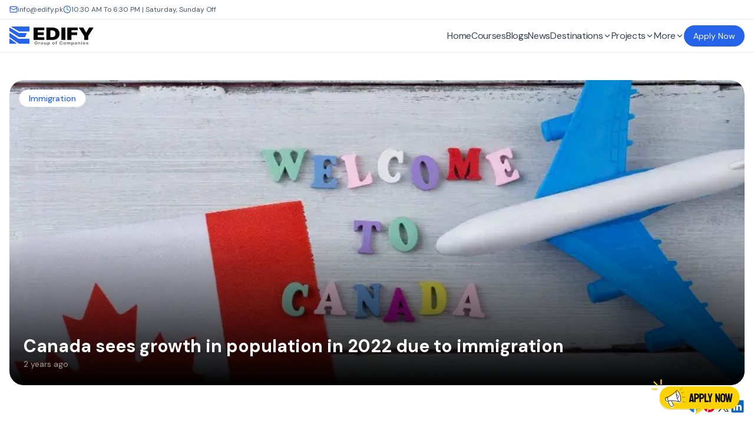

--- FILE ---
content_type: text/html; charset=utf-8
request_url: https://edify.pk/blog/canada-sees-growth-in-population-in-2022-due-to-immigration
body_size: 18628
content:
<!DOCTYPE html><html lang="en"><head><meta charSet="utf-8"/><meta name="viewport" content="width=device-width, initial-scale=1"/><link rel="stylesheet" href="/_next/static/css/41b63cfe446a306e.css" data-precedence="next"/><link rel="preload" as="script" fetchPriority="low" href="/_next/static/chunks/webpack-2db9061fae35a53f.js"/><script src="/_next/static/chunks/fd9d1056-e4610599ab0ef503.js" async=""></script><script src="/_next/static/chunks/2117-68ff6311358be043.js" async=""></script><script src="/_next/static/chunks/main-app-5294d1645fe5526e.js" async=""></script><script src="/_next/static/chunks/5878-7399e78f2d39af1c.js" async=""></script><script src="/_next/static/chunks/2972-8811a3c0f5c806a4.js" async=""></script><script src="/_next/static/chunks/8003-9d4d8fc4998e626f.js" async=""></script><script src="/_next/static/chunks/2828-ccddbcec98214994.js" async=""></script><script src="/_next/static/chunks/7686-ffcabe93d732a1cb.js" async=""></script><script src="/_next/static/chunks/app/layout-3f5896eacbb5fb04.js" async=""></script><script src="/_next/static/chunks/app/blog/%5Bslug%5D/page-a635173d439fd828.js" async=""></script><link rel="alternate" href="https://edify.pk" hrefLang="en-PK"/><title>Canada sees growth in population in 2022 due to immigration</title><meta name="description" content="Discover how Canada’s population has risen to 38.1 million as a result of a huge rise in immigration, as the country will continue to welcome immigrants from all over the world. Learn the advantages and disadvantages of this trend, as well as how it affects the Nation’s economy, the housing sector, and social fabric."/><link rel="canonical" href="https://edify.pk/blog/canada-sees-growth-in-population-in-2022-due-to-immigration"/><meta property="og:title" content="Canada sees growth in population in 2022 due to immigration"/><meta property="og:description" content="Discover how Canada’s population has risen to 38.1 million as a result of a huge rise in immigration, as the country will continue to welcome immigrants from all over the world. Learn the advantages and disadvantages of this trend, as well as how it affects the Nation’s economy, the housing sector, and social fabric."/><meta property="og:url" content="https://edify.pk/blog/canada-sees-growth-in-population-in-2022-due-to-immigration"/><meta property="og:site_name" content="Edify Group of Companies"/><meta property="og:locale" content="en_US"/><meta property="og:image" content="https://admin.edify.pk/uploads/150_0de713b8e3.webp"/><meta property="og:image:width" content="1200"/><meta property="og:image:height" content="630"/><meta property="og:type" content="website"/><meta name="twitter:card" content="summary_large_image"/><meta name="twitter:title" content="Canada sees growth in population in 2022 due to immigration"/><meta name="twitter:description" content="Discover how Canada’s population has risen to 38.1 million as a result of a huge rise in immigration, as the country will continue to welcome immigrants from all over the world. Learn the advantages and disadvantages of this trend, as well as how it affects the Nation’s economy, the housing sector, and social fabric."/><meta name="twitter:image" content="https://admin.edify.pk/uploads/150_0de713b8e3.webp"/><meta name="twitter:image:width" content="1200"/><meta name="twitter:image:height" content="630"/><link rel="icon" href="/favicon.ico" type="image/x-icon" sizes="16x16"/><meta name="next-size-adjust"/><script src="/_next/static/chunks/polyfills-42372ed130431b0a.js" noModule=""></script></head><body class="__className_0d7163 h-full relative"><div><!--$--><style>
          #nprogress {
            pointer-events: none;
          }

          #nprogress .bar {
            background: #2463eb;

            position: fixed;
            z-index: 99999;
            top: 0;
            left: 0;

            width: 100%;
            height: 2px;
          }

          /* Fancy blur effect */
          #nprogress .peg {
            display: block;
            position: absolute;
            right: 0px;
            width: 100px;
            height: 100%;
            box-shadow: 0 0 10px #2463eb, 0 0 5px #2463eb;
            opacity: 1.0;

            -webkit-transform: rotate(3deg) translate(0px, -4px);
                -ms-transform: rotate(3deg) translate(0px, -4px);
                    transform: rotate(3deg) translate(0px, -4px);
          }

          /* Remove these to get rid of the spinner */
          #nprogress .spinner {
            display: block;
            position: fixed;
            z-index: 1031;
            top: 15px;
            right: 15px;
          }

          #nprogress .spinner-icon {
            width: 18px;
            height: 18px;
            box-sizing: border-box;

            border: solid 2px transparent;
            border-top-color: #2463eb;
            border-left-color: #2463eb;
            border-radius: 50%;

            -webkit-animation: nprogress-spinner 400ms linear infinite;
                    animation: nprogress-spinner 400ms linear infinite;
          }

          .nprogress-custom-parent {
            overflow: hidden;
            position: relative;
          }

          .nprogress-custom-parent #nprogress .spinner,
          .nprogress-custom-parent #nprogress .bar {
            position: absolute;
          }

          @-webkit-keyframes nprogress-spinner {
            0%   { -webkit-transform: rotate(0deg); }
            100% { -webkit-transform: rotate(360deg); }
          }
          @keyframes nprogress-spinner {
            0%   { transform: rotate(0deg); }
            100% { transform: rotate(360deg); }
          }
        </style><!--/$--><div class="px-4 py-2 border-b text-xs hidden md:block"><div class="max-w-7xl mx-auto flex gap-6 text-gray-600"><div class="flex gap-1 items-center"><div class="text-blue-600"><svg xmlns="http://www.w3.org/2000/svg" width="14" height="14" viewBox="0 0 24 24" fill="none" stroke="currentColor" stroke-width="2" stroke-linecap="round" stroke-linejoin="round" class="lucide lucide-mail"><rect width="20" height="16" x="2" y="4" rx="2"></rect><path d="m22 7-8.97 5.7a1.94 1.94 0 0 1-2.06 0L2 7"></path></svg></div><a href="mailto:info@edify.pk">info@edify.pk</a></div><div class="flex gap-1 items-center"><div class="text-blue-600"><svg xmlns="http://www.w3.org/2000/svg" width="14" height="14" viewBox="0 0 24 24" fill="none" stroke="currentColor" stroke-width="2" stroke-linecap="round" stroke-linejoin="round" class="lucide lucide-clock"><circle cx="12" cy="12" r="10"></circle><polyline points="12 6 12 12 16 14"></polyline></svg></div><div>10:30 AM To 6:30 PM | Saturday, Sunday Off</div></div></div></div><nav class="sticky top-0 w-full z-[999] shadow-sm"><div class="bg-white/80 backdrop-blur-md shadow-sm h-[55px] flex items-center px-4"><div class="max-w-7xl w-full top-0 z-auto mx-auto"><div class="flex justify-between gap-4 items-center"><img alt="" loading="lazy" width="143" height="32" decoding="async" data-nimg="1" class="w-auto h-auto relative z-[9999999] cursor-pointer" style="color:transparent" src="/images/logo.svg"/><div class="flex items-center gap-4 md:gap-6"><div class="-translate-x-full transition-all duration-300 select-none lg:translate-x-0 absolute lg:relative p-4 pt-20 gap-2 lg:gap-4 bg-gray-100 top-0 left-0 w-screen lg:w-auto h-screen lg:h-auto lg:p-0 lg:bg-transparent flex lg:items-center flex-col lg:flex-row z-[999999] "><a style="margin-bottom:0" class="para hover:text-blue-600" href="/">Home</a><a style="margin-bottom:0" class="para hover:text-blue-600" href="/course">Courses</a><a style="margin-bottom:0" class="para hover:text-blue-600" href="/blog">Blogs</a><a style="margin-bottom:0" class="para hover:text-blue-600" href="/news">News</a><div class="group"><div style="margin-bottom:0" class="flex hover:text-blue-600 items-center para cursor-pointer">Destinations<!-- --> <svg xmlns="http://www.w3.org/2000/svg" width="14" height="14" viewBox="0 0 24 24" fill="none" stroke="currentColor" stroke-width="2" stroke-linecap="round" stroke-linejoin="round" class="lucide lucide-chevron-down"><path d="m6 9 6 6 6-6"></path></svg></div><div class="whitespace-nowrap lg:absolute max-h-0 overflow-hidden group-hover:max-h-96  group-hover:pt-2 lg:pt-2 lg:opacity-0 group-hover:opacity-100 group-hover:translate-y-0 transition-all duration-300 lg:translate-y-4  group-hover:pointer-events-auto"><div class="bg-white/90 backdrop-blur-md border lg:g-gray-100 text-[#000000] flex flex-col text-sm min-w-[110px] px-4 py-3 gap-1 rounded-md"></div></div></div><div class="group"><div style="margin-bottom:0" class="flex hover:text-blue-600 items-center para cursor-pointer">Projects<!-- --> <svg xmlns="http://www.w3.org/2000/svg" width="14" height="14" viewBox="0 0 24 24" fill="none" stroke="currentColor" stroke-width="2" stroke-linecap="round" stroke-linejoin="round" class="lucide lucide-chevron-down"><path d="m6 9 6 6 6-6"></path></svg></div><div class="whitespace-nowrap lg:absolute max-h-0 overflow-hidden group-hover:max-h-96  group-hover:pt-2 lg:pt-2 lg:opacity-0 group-hover:opacity-100 group-hover:translate-y-0 transition-all duration-300 lg:translate-y-4  group-hover:pointer-events-auto"><div class="bg-white/90 backdrop-blur-md border lg:g-gray-100 text-[#000000] flex flex-col text-sm min-w-[110px] px-4 py-3 gap-1 rounded-md"><a target="_blank" class="paraSM hover:text-blue-600" href="https://edifyelite.com.pk">Edify Elite</a><a target="_blank" class="paraSM hover:text-blue-600" href="https://edifyprep.com">Edify Prep</a><a target="_blank" class="paraSM hover:text-blue-600" href="https://edifycit.com">Edify College</a></div></div></div><div class="group"><div style="margin-bottom:0" class="flex hover:text-blue-600 items-center para cursor-pointer">More<!-- --> <svg xmlns="http://www.w3.org/2000/svg" width="14" height="14" viewBox="0 0 24 24" fill="none" stroke="currentColor" stroke-width="2" stroke-linecap="round" stroke-linejoin="round" class="lucide lucide-chevron-down"><path d="m6 9 6 6 6-6"></path></svg></div><div class="whitespace-nowrap lg:absolute max-h-0 overflow-hidden group-hover:max-h-96  group-hover:pt-2 lg:pt-2 lg:opacity-0 group-hover:opacity-100 group-hover:translate-y-0 transition-all duration-300 lg:translate-y-4  group-hover:pointer-events-auto"><div class="bg-white/90 backdrop-blur-md border lg:g-gray-100 text-[#000000] flex flex-col text-sm min-w-[110px] px-4 py-3 gap-1 rounded-md"><a target="_self" class="paraSM hover:text-blue-600" href="/ged">GED</a><a target="_self" class="paraSM hover:text-blue-600" href="/about">About Us</a><a target="_self" class="paraSM hover:text-blue-600" href="/branches">Branches</a><a target="_self" class="paraSM hover:text-blue-600" href="/team">Our Team</a><a target="_self" class="paraSM hover:text-blue-600" href="/contact-us">Contact Us</a><a target="_self" class="paraSM hover:text-blue-600" href="/news-and-events">News &amp; Events</a></div></div></div><a class="bg-blue-600 hidden lg:block whitespace-nowrap text-center hover:bg-blue-700 transition-all duration-300 text-sm text-[#fff] px-4 py-2 rounded-full " href="/apply-online">Apply Now</a></div></div><div class="lg:hidden flex justify-end relative z-[9999999] cursor-pointer"><svg class="w-6" focusable="false" aria-hidden="true" viewBox="0 0 24 24"><path opacity="0.32" d="M15.7798 4.5H5.2202C4.27169 4.5 3.5 5.06057 3.5 5.75042C3.5 6.43943 4.27169 7 5.2202 7H15.7798C16.7283 7 17.5 6.43943 17.5 5.75042C17.5 5.06054 16.7283 4.5 15.7798 4.5Z" fill="currentColor"></path><path d="M18.7798 10.75H8.2202C7.27169 10.75 6.5 11.3106 6.5 12.0004C6.5 12.6894 7.27169 13.25 8.2202 13.25H18.7798C19.7283 13.25 20.5 12.6894 20.5 12.0004C20.5 11.3105 19.7283 10.75 18.7798 10.75Z" fill="currentColor"></path><path d="M15.7798 17H5.2202C4.27169 17 3.5 17.5606 3.5 18.2504C3.5 18.9394 4.27169 19.5 5.2202 19.5H15.7798C16.7283 19.5 17.5 18.9394 17.5 18.2504C17.5 17.5606 16.7283 17 15.7798 17Z" fill="currentColor"></path></svg></div></div></div></div></nav><div><div class=""><div class=""><div class="max-w-7xl mx-auto sm:px-4"><div class="md:h-[72vh] sm:rounded-3xl relative overflow-hidden sm:mt-12 sm:blogShadow"><img alt="" loading="lazy" width="1000" height="600" decoding="async" data-nimg="1" class="w-full h-full object-cover sm:rounded-3xl" style="color:transparent" srcSet="/_next/image?url=https%3A%2F%2Fadmin.edify.pk%2Fuploads%2F150_0de713b8e3.webp&amp;w=1080&amp;q=75 1x, /_next/image?url=https%3A%2F%2Fadmin.edify.pk%2Fuploads%2F150_0de713b8e3.webp&amp;w=2048&amp;q=75 2x" src="/_next/image?url=https%3A%2F%2Fadmin.edify.pk%2Fuploads%2F150_0de713b8e3.webp&amp;w=2048&amp;q=75"/><div class="text-blue-600 absolute top-4 left-4 bg-white border inline-block px-4 rounded-full py-1 font-medium text-xs sm:text-sm mb-1">Immigration</div><div class="absolute w-full sm:rounded-b-2xl bottom-0 left-0 h-full sm:h-1/2 z-10 bg-gradient-to-t from-black to-transparent flex items-end p-4 md:p-6"><div><h1 class="text-lg smtext-2xl md:text-3xl font-bold text-white">Canada sees growth in population in 2022 due to immigration</h1><time class="text-white/60 text-sm" dateTime="">2 years ago</time></div></div></div></div><div class="max-w-7xl mx-auto px-4"><div class="my-6 flex items-center justify-center md:justify-end"><div class="flex items-center gap-2"><a target="_blank" href="https://www.facebook.com/sharer/sharer.php?u=https://edify.pk/blog/canada-sees-growth-in-population-in-2022-due-to-immigration"><img alt="" loading="lazy" width="24" height="24" decoding="async" data-nimg="1" class="w-6 h-6" style="color:transparent" src="/images/socials/facebook.svg"/></a><a target="_blank" href="https://pinterest.com/pin/create/button/?url=https://edify.pk/blog/canada-sees-growth-in-population-in-2022-due-to-immigration"><img alt="" loading="lazy" width="24" height="24" decoding="async" data-nimg="1" class="w-6 h-6" style="color:transparent" src="/images/socials/pinterest.svg"/></a><a target="_blank" href="https://twitter.com/intent/tweet?url=https://edify.pk/blog/canada-sees-growth-in-population-in-2022-due-to-immigration"><img alt="" loading="lazy" width="24" height="24" decoding="async" data-nimg="1" class="w-6 h-6" style="color:transparent" src="/images/socials/twitter.svg"/></a><a target="_blank" href="https://www.linkedin.com/shareArticle?mini=true&amp;url=https://edify.pk/blog/canada-sees-growth-in-population-in-2022-due-to-immigration"><img alt="" loading="lazy" width="24" height="24" decoding="async" data-nimg="1" class="w-6 h-6" style="color:transparent" src="/images/socials/linkedin.svg"/></a></div></div><div class="grid grid-cols-6 gap-10 mb-20"><div class="w-full col-span-6 lg:col-span-4"><div class="w-full lg:shadow-xl lg:p-4 mb-10"><div class="richText"><p><p><br></p>
<h2 id="short-on-time-here-are-the-highlights"><strong>Short on time? Here are the highlights</strong></h2>
<ul>
<li>The major engine of Canada’s population growth during the last decade has been a large rise in immigration.</li>
<li>The influx of immigrants has benefited Canada’s economy, property market, and social dimension.</li>
<li>Notwithstanding hurdles, the Canadian government has set in place measures to aid newcomers’ assimilation and assure their smooth incorporation into Canadian society.</li>

</ul>
<p><img src="https://www.geo.tv/assets/uploads/updates/2023-03-23/477987_4395606_updates.jpg" alt="Canada population skyrocket due to surge in immigration"></p>
<h2 id="the-news"><strong>The News</strong></h2>
<p>The major engine of Canada’s population growth during the last decade has been a large rise in immigration. According to the most recent <a href="https://www.statcan.gc.ca/en/start">Statistics Canada</a> data, Canada’s population reached <strong>38.1 million</strong> as of July 2022, a rise of <strong><em>1.6 million</em></strong> from 2018. While the country will continue to welcome immigrants from all over the world, one of the most crucial reasons driving this expansion has been an increase in immigration.</p>
<h2 id="statics"><strong>Statics</strong></h2>
<p>Statistics show that Canada accepted <strong>284,387</strong> new permanent citizens in 2021, the most in any given year of the country’s history. This represents an increase of over <strong><em>221,437 in 2019</em></strong> and <strong><em>153,654 in 2015</em></strong>. The vast majority of these newcomers are all from India, China, the Philippines, Nigeria, and <strong>Pakistan</strong>. To address the country’s demographic difficulties, the Canadian government has set a target of accepting <strong><em>1.2 million immigrants</em></strong> between 2021 and 2023.</p>
<p><img src="https://assets.bwbx.io/images/users/iqjWHBFdfxIU/ibO91AyEyqu4/v0/-1x-1.png" alt="International migration to Canada spikes in 2022"></p>
<h2 id="reasons-for-high-immigrants-in-canada"><strong>Reasons for High immigrants in Canada</strong></h2>
<p>For years, officials have been concerned about Canada’s older workforce and low birth rates. During the 1970s, the nation’s fertility rate fell short of the replacement level of <strong>2.1.</strong> As a result, immigration has played a critical role in propelling Canada’s economic growth.</p>
<p>Immigrants bring talent, knowledge, and creativity to Canada, allowing the country to maintain its global competitiveness. They additionally add to Canada’s fabric of society by increasing cultural variety and social harmony.</p>
<h2 id="the-surge-of-immigration-in-canada"><strong>The Surge of Immigration in Canada</strong></h2>
<p>The spike in immigrants has also benefited Canada’s real estate sector, with increased demand for houses and rental properties. According to the <strong><a href="https://www.crea.ca/">Canadian Real Estate Association</a></strong>, the average cost of a Canadian home in January 2022 was <strong>$716,828</strong> (up 24.1% over the previous year). Demand for homes has increased building activity, which has resulted in job creation and economic growth.</p>
<p>The <strong>boom in immigration</strong>, however, hasn’t been without its obstacles. The integration of immigrants into Canadian society is a source of worry, with some immigrants finding a job and social inclusion hurdles. The <a href="https://en.wikipedia.org/wiki/COVID-19_pandemic">COVID-19 epidemic</a> has also caused disruptions in migratory routes, with frontier restrictions and travel restrictions affecting people’s movements.</p>
<p>The <strong>Canadian government</strong> has taken several steps to address these issues, including providing newcomer support services, improving acknowledgment of foreign qualifications, and going to invest in language training programs. In addition, the government has created a new path to permanent resident status for vital employees and worldwide graduates who worked in Canada during the epidemic.</p>
<p><img src="https://idsb.tmgrup.com.tr/ly/uploads/images/2023/03/23/264136.jpg" alt="Canada population skyrocket as immigrants keeps on growing"></p>
<h2 id="keep-reading"><strong>Keep Reading:</strong></h2>
<ul>
<li><a href="https://edify.pk/blog/federal-minimum-wage-rising-to-16-65-from-april-1-2023-in-canada">Federal Minimum Wage Rising To 16.65 From April 1, 2023 In Canada</a></li>
<li><a href="https://edify.pk/blog/cheapest-university-options-in-australia-after-bscs">Cheapest University Options In Australia After BSCS</a></li>
</ul>
<p>Many Canadians have welcomed the increase in immigration, with a recent <a href="https://www.environicsinstitute.org/">Environics Institute</a> study revealing that 68% of Canadians feel immigration has a beneficial influence on the country. Yet, there has been considerable anti-immigrant sentiment, with certain organizations lobbying for more stringent immigration rules.</p>
<h2 id="conclusion"><strong>Conclusion</strong></h2>
<p>To summarize, Canada’s population has increased dramatically as a result of a <strong>rise in immigration</strong>, becoming a vital engine of a country’s advancement in both economy and society. The government’s dedication to accepting immigrants has helped The country maintain its global competitiveness while also increasing the country’s cultural variety. While there are always obstacles, the Current immigration system has proven its capacity to adapt and change, ensuring that newcomers may effectively integrate into Canadian culture.</p>
<p><br></p><br></p><p><br></p>

</div></div><div class=""><div class=""><div class="flex items-center gap-2 my-4"><div class="w-10 h-10 overflow-hidden rounded-full"><img alt="" loading="lazy" width="40" height="40" decoding="async" data-nimg="1" class="w-full h-full object-cover" style="color:transparent" srcSet="/_next/image?url=https%3A%2F%2Fadmin.edify.pk%2Fuploads%2FScreenshot_2024_08_22_at_3_36_10_PM_4e9b9691dc.png&amp;w=48&amp;q=75 1x, /_next/image?url=https%3A%2F%2Fadmin.edify.pk%2Fuploads%2FScreenshot_2024_08_22_at_3_36_10_PM_4e9b9691dc.png&amp;w=96&amp;q=75 2x" src="/_next/image?url=https%3A%2F%2Fadmin.edify.pk%2Fuploads%2FScreenshot_2024_08_22_at_3_36_10_PM_4e9b9691dc.png&amp;w=96&amp;q=75"/></div><div class="text-sm"><div class="font-medium">Effa Iqbal</div><div class="text-gray-600">Head of Marketing</div></div></div></div></div></div><div class="col-span-6 lg:col-span-2 rounded-2xl"><div class="sticky top-16"><!--$--><div><div class="text-2xl font-bold mb-4">Recent Blogs</div><div class="flex flex-col gap-6"><div class="flex gap-3"><div class="w-20 sm:w-28 aspect-video rounded-md overflow-hidden"><a href="/blog/cardiff-metropolitan-university-a-smart-choice-for-international-students-in-the-uk"><img alt="" loading="lazy" width="100" height="60" decoding="async" data-nimg="1" class="w-full h-full object-cover" style="color:transparent" srcSet="/_next/image?url=https%3A%2F%2Fadmin.edify.pk%2Fuploads%2FWhats_App_Image_2026_01_26_at_6_11_34_PM_0781f9560a.jpeg&amp;w=128&amp;q=75 1x, /_next/image?url=https%3A%2F%2Fadmin.edify.pk%2Fuploads%2FWhats_App_Image_2026_01_26_at_6_11_34_PM_0781f9560a.jpeg&amp;w=256&amp;q=75 2x" src="/_next/image?url=https%3A%2F%2Fadmin.edify.pk%2Fuploads%2FWhats_App_Image_2026_01_26_at_6_11_34_PM_0781f9560a.jpeg&amp;w=256&amp;q=75"/></a></div><div class="flex-1"><a href="/blog/cardiff-metropolitan-university-a-smart-choice-for-international-students-in-the-uk"><h3 class="font-medium hover:text-blue-600 text-sm line-clamp-2">Cardiff Metropolitan University: A Smart Choice for International Students in the UK</h3></a><time class="text-sm text-gray-600" dateTime="">1 hour ago</time></div></div><div class="flex gap-3"><div class="w-20 sm:w-28 aspect-video rounded-md overflow-hidden"><a href="/blog/why-choose-turkey-for-study-a-complete-guide-for-international-students"><img alt="" loading="lazy" width="100" height="60" decoding="async" data-nimg="1" class="w-full h-full object-cover" style="color:transparent" srcSet="/_next/image?url=https%3A%2F%2Fadmin.edify.pk%2Fuploads%2FWhats_App_Image_2026_01_23_at_3_06_47_PM_7d692162ec.jpeg&amp;w=128&amp;q=75 1x, /_next/image?url=https%3A%2F%2Fadmin.edify.pk%2Fuploads%2FWhats_App_Image_2026_01_23_at_3_06_47_PM_7d692162ec.jpeg&amp;w=256&amp;q=75 2x" src="/_next/image?url=https%3A%2F%2Fadmin.edify.pk%2Fuploads%2FWhats_App_Image_2026_01_23_at_3_06_47_PM_7d692162ec.jpeg&amp;w=256&amp;q=75"/></a></div><div class="flex-1"><a href="/blog/why-choose-turkey-for-study-a-complete-guide-for-international-students"><h3 class="font-medium hover:text-blue-600 text-sm line-clamp-2">Why Choose Turkey for Study? A Complete Guide for Pakistani Students</h3></a><time class="text-sm text-gray-600" dateTime="">3 days ago</time></div></div><div class="flex gap-3"><div class="w-20 sm:w-28 aspect-video rounded-md overflow-hidden"><a href="/blog/why-most-pte-students-never-reach-90-even-after-months-of-preparation"><img alt="" loading="lazy" width="100" height="60" decoding="async" data-nimg="1" class="w-full h-full object-cover" style="color:transparent" srcSet="/_next/image?url=https%3A%2F%2Fadmin.edify.pk%2Fuploads%2FWhats_App_Image_2026_01_23_at_3_06_33_PM_cacd8d620e.jpeg&amp;w=128&amp;q=75 1x, /_next/image?url=https%3A%2F%2Fadmin.edify.pk%2Fuploads%2FWhats_App_Image_2026_01_23_at_3_06_33_PM_cacd8d620e.jpeg&amp;w=256&amp;q=75 2x" src="/_next/image?url=https%3A%2F%2Fadmin.edify.pk%2Fuploads%2FWhats_App_Image_2026_01_23_at_3_06_33_PM_cacd8d620e.jpeg&amp;w=256&amp;q=75"/></a></div><div class="flex-1"><a href="/blog/why-most-pte-students-never-reach-90-even-after-months-of-preparation"><h3 class="font-medium hover:text-blue-600 text-sm line-clamp-2">Why Most PTE Students Never Reach 90 Even After Months of Preparation</h3></a><time class="text-sm text-gray-600" dateTime="">3 days ago</time></div></div><div class="flex gap-3"><div class="w-20 sm:w-28 aspect-video rounded-md overflow-hidden"><a href="/blog/bangor-university-a-smart-choice-for-pakistani-students-in-2026-complete-guide"><img alt="" loading="lazy" width="100" height="60" decoding="async" data-nimg="1" class="w-full h-full object-cover" style="color:transparent" srcSet="/_next/image?url=https%3A%2F%2Fadmin.edify.pk%2Fuploads%2FWhats_App_Image_2026_01_16_at_4_08_53_PM_3430746aa3.jpeg&amp;w=128&amp;q=75 1x, /_next/image?url=https%3A%2F%2Fadmin.edify.pk%2Fuploads%2FWhats_App_Image_2026_01_16_at_4_08_53_PM_3430746aa3.jpeg&amp;w=256&amp;q=75 2x" src="/_next/image?url=https%3A%2F%2Fadmin.edify.pk%2Fuploads%2FWhats_App_Image_2026_01_16_at_4_08_53_PM_3430746aa3.jpeg&amp;w=256&amp;q=75"/></a></div><div class="flex-1"><a href="/blog/bangor-university-a-smart-choice-for-pakistani-students-in-2026-complete-guide"><h3 class="font-medium hover:text-blue-600 text-sm line-clamp-2">Bangor University: A Smart Choice for Pakistani Students in 2026 (Complete Guide)</h3></a><time class="text-sm text-gray-600" dateTime="">1 week ago</time></div></div><div class="flex gap-3"><div class="w-20 sm:w-28 aspect-video rounded-md overflow-hidden"><a href="/blog/study-mbbs-in-china-complete-guide-for-pakistani-students-in-2026"><img alt="" loading="lazy" width="100" height="60" decoding="async" data-nimg="1" class="w-full h-full object-cover" style="color:transparent" srcSet="/_next/image?url=https%3A%2F%2Fadmin.edify.pk%2Fuploads%2FWhats_App_Image_2026_01_15_at_1_39_52_PM_661aa1e6c2.jpeg&amp;w=128&amp;q=75 1x, /_next/image?url=https%3A%2F%2Fadmin.edify.pk%2Fuploads%2FWhats_App_Image_2026_01_15_at_1_39_52_PM_661aa1e6c2.jpeg&amp;w=256&amp;q=75 2x" src="/_next/image?url=https%3A%2F%2Fadmin.edify.pk%2Fuploads%2FWhats_App_Image_2026_01_15_at_1_39_52_PM_661aa1e6c2.jpeg&amp;w=256&amp;q=75"/></a></div><div class="flex-1"><a href="/blog/study-mbbs-in-china-complete-guide-for-pakistani-students-in-2026"><h3 class="font-medium hover:text-blue-600 text-sm line-clamp-2">Study MBBS in China – Complete Guide for Pakistani Students in 2026</h3></a><time class="text-sm text-gray-600" dateTime="">1 week ago</time></div></div><div class="flex gap-3"><div class="w-20 sm:w-28 aspect-video rounded-md overflow-hidden"><a href="/blog/ireland-student-visa-guide-2026-everything-international-students-need-to-know"><img alt="" loading="lazy" width="100" height="60" decoding="async" data-nimg="1" class="w-full h-full object-cover" style="color:transparent" srcSet="/_next/image?url=https%3A%2F%2Fadmin.edify.pk%2Fuploads%2FWhats_App_Image_2026_01_14_at_3_33_41_PM_eb55c1716c.jpeg&amp;w=128&amp;q=75 1x, /_next/image?url=https%3A%2F%2Fadmin.edify.pk%2Fuploads%2FWhats_App_Image_2026_01_14_at_3_33_41_PM_eb55c1716c.jpeg&amp;w=256&amp;q=75 2x" src="/_next/image?url=https%3A%2F%2Fadmin.edify.pk%2Fuploads%2FWhats_App_Image_2026_01_14_at_3_33_41_PM_eb55c1716c.jpeg&amp;w=256&amp;q=75"/></a></div><div class="flex-1"><a href="/blog/ireland-student-visa-guide-2026-everything-international-students-need-to-know"><h3 class="font-medium hover:text-blue-600 text-sm line-clamp-2">Ireland Student Visa Guide 2026: Everything International Students Need to Know</h3></a><time class="text-sm text-gray-600" dateTime="">1 week ago</time></div></div><div class="flex gap-3"><div class="w-20 sm:w-28 aspect-video rounded-md overflow-hidden"><a href="/blog/apply-for-the-open-doors-scholarship-and-study-overseas"><img alt="" loading="lazy" width="100" height="60" decoding="async" data-nimg="1" class="w-full h-full object-cover" style="color:transparent" srcSet="/_next/image?url=https%3A%2F%2Fadmin.edify.pk%2Fuploads%2FWhats_App_Image_2026_01_12_at_5_30_51_PM_8be5fd36d0.jpeg&amp;w=128&amp;q=75 1x, /_next/image?url=https%3A%2F%2Fadmin.edify.pk%2Fuploads%2FWhats_App_Image_2026_01_12_at_5_30_51_PM_8be5fd36d0.jpeg&amp;w=256&amp;q=75 2x" src="/_next/image?url=https%3A%2F%2Fadmin.edify.pk%2Fuploads%2FWhats_App_Image_2026_01_12_at_5_30_51_PM_8be5fd36d0.jpeg&amp;w=256&amp;q=75"/></a></div><div class="flex-1"><a href="/blog/apply-for-the-open-doors-scholarship-and-study-overseas"><h3 class="font-medium hover:text-blue-600 text-sm line-clamp-2">Apply for the Open Doors Scholarship and Study Overseas</h3></a><time class="text-sm text-gray-600" dateTime="">1 week ago</time></div></div></div></div><!--/$--></div></div></div></div></div></div></div><div class="relative"><div class="bg-gray-100 px-4"><div class="grid sm:grid-cols-2 md:grid-cols-4 gap-5  max-w-7xl mx-auto pt-20 pb-16"><div class=""><img alt="" loading="lazy" width="143" height="32" decoding="async" data-nimg="1" class="w-auto h-auto mb-4" style="color:transparent" src="/images/logo.svg"/><p class="para text-sm mb-4">Let us help you yield your true academic potential for foreign education. To configure and discover an apt international enrolment strategy, get in touch!</p><div class="flex"><a target="_blank" href="https://www.facebook.com/EdifyGroupPakistan/" class="p-[10px] hover:scale-125 transition-all cursor-pointer"><div class="hidden">facebook</div><img alt="facebook" loading="lazy" width="40" height="40" decoding="async" data-nimg="1" class="w-6 h-6" style="color:transparent" src="/images/socials/facebook.svg"/></a><a target="_blank" href="https://www.twitter.com/EdifyGroup_" class="p-[10px] hover:scale-125 transition-all cursor-pointer"><div class="hidden">twitter</div><img alt="twitter" loading="lazy" width="40" height="40" decoding="async" data-nimg="1" class="w-6 h-6" style="color:transparent" src="/images/socials/twitter.svg"/></a><a target="_blank" href="https://www.instagram.com/edifygroupofficial/" class="p-[10px] hover:scale-125 transition-all cursor-pointer"><div class="hidden">instagram</div><img alt="instagram" loading="lazy" width="40" height="40" decoding="async" data-nimg="1" class="w-6 h-6" style="color:transparent" src="/images/socials/instagram.svg"/></a><a target="_blank" href="https://www.linkedin.com/company/edify-group-of-companies" class="p-[10px] hover:scale-125 transition-all cursor-pointer"><div class="hidden">linkedin</div><img alt="linkedin" loading="lazy" width="40" height="40" decoding="async" data-nimg="1" class="w-6 h-6" style="color:transparent" src="/images/socials/linkedin.svg"/></a><a target="_blank" href="https://www.youtube.com/@EDIFYGROUP" class="p-[10px] hover:scale-125 transition-all cursor-pointer"><div class="hidden">youtube</div><img alt="youtube" loading="lazy" width="40" height="40" decoding="async" data-nimg="1" class="w-6 h-6" style="color:transparent" src="/images/socials/youtube.svg"/></a></div></div><div class="md:pl-14"><span class="font-medium mb-2 block">Links</span><div class="grid gap-2"><a class="text-gray-600 text-sm hover:text-blue-600 cursor-pointer" href="/blog">Blogs</a><a class="text-gray-600 text-sm hover:text-blue-600 cursor-pointer" href="/course">Courses</a><a class="text-gray-600 text-sm hover:text-blue-600 cursor-pointer" href="/services">Services</a><a class="text-gray-600 text-sm hover:text-blue-600 cursor-pointer" href="/partners">Partners</a></div></div><div class="md:pl-14"><span class="font-medium mb-2 block">Explore</span><div class="grid gap-2"><a class="text-gray-600 text-sm hover:text-blue-600 cursor-pointer" href="/news-and-events">News &amp; Events</a><a class="text-gray-600 text-sm hover:text-blue-600 cursor-pointer" href="/team">Teams</a><a class="text-gray-600 text-sm hover:text-blue-600 cursor-pointer" href="/about">About us</a><a class="text-gray-600 text-sm hover:text-blue-600 cursor-pointer" href="/contact-us">Contact us</a></div></div><div class=""><span class="font-medium mb-2 block">Information</span><ul class="grid gap-2"><li class="flex gap-2 items-center text-gray-600 text-sm hover:text-blue-600 cursor-pointer"><svg xmlns="http://www.w3.org/2000/svg" width="14" height="14" viewBox="0 0 24 24" fill="none" stroke="gray" stroke-width="2" stroke-linecap="round" stroke-linejoin="round" class="lucide lucide-phone-call hover:text-blue-600"><path d="M22 16.92v3a2 2 0 0 1-2.18 2 19.79 19.79 0 0 1-8.63-3.07 19.5 19.5 0 0 1-6-6 19.79 19.79 0 0 1-3.07-8.67A2 2 0 0 1 4.11 2h3a2 2 0 0 1 2 1.72 12.84 12.84 0 0 0 .7 2.81 2 2 0 0 1-.45 2.11L8.09 9.91a16 16 0 0 0 6 6l1.27-1.27a2 2 0 0 1 2.11-.45 12.84 12.84 0 0 0 2.81.7A2 2 0 0 1 22 16.92z"></path><path d="M14.05 2a9 9 0 0 1 8 7.94"></path><path d="M14.05 6A5 5 0 0 1 18 10"></path></svg>+923041111444</li><li class="flex gap-2 items-center text-gray-600 text-sm hover:text-blue-600 cursor-pointer"><svg xmlns="http://www.w3.org/2000/svg" width="14" height="14" viewBox="0 0 24 24" fill="none" stroke="gray" stroke-width="2" stroke-linecap="round" stroke-linejoin="round" class="lucide lucide-mail hover:text-blue-600"><rect width="20" height="16" x="2" y="4" rx="2"></rect><path d="m22 7-8.97 5.7a1.94 1.94 0 0 1-2.06 0L2 7"></path></svg> info@edify.pk</li><li class="flex gap-2 items-center text-gray-600 text-sm hover:text-blue-600 cursor-pointer"><svg xmlns="http://www.w3.org/2000/svg" width="22" height="22" viewBox="0 0 24 24" fill="none" stroke="gray" stroke-width="2" stroke-linecap="round" stroke-linejoin="round" class="lucide lucide-map-pinned hover:text-blue-600"><path d="M18 8c0 4.5-6 9-6 9s-6-4.5-6-9a6 6 0 0 1 12 0"></path><circle cx="12" cy="8" r="2"></circle><path d="M8.835 14H5a1 1 0 0 0-.9.7l-2 6c-.1.1-.1.2-.1.3 0 .6.4 1 1 1h18c.6 0 1-.4 1-1 0-.1 0-.2-.1-.3l-2-6a1 1 0 0 0-.9-.7h-3.835"></path></svg>Edify Building, 3rd Floor, Madina Town Faisalabad</li></ul></div></div><div class="flex justify-center items-center border-t py-5"><p class="text-xs text-gray-600">© <!-- -->2026<!-- --> Edify Group of Companies. All Rights Reserved.</p></div></div></div><div class="fixed cursor-pointer hover:scale-105 transition-all duration-300 bottom-4 right-6 z-[999999999]"><img alt="" loading="lazy" width="150" height="150" decoding="async" data-nimg="1" style="color:transparent" src="/images/mobile-apply.svg"/></div></div><script src="/_next/static/chunks/webpack-2db9061fae35a53f.js" async=""></script><script>(self.__next_f=self.__next_f||[]).push([0]);self.__next_f.push([2,null])</script><script>self.__next_f.push([1,"1:HL[\"/_next/static/media/13971731025ec697-s.p.woff2\",\"font\",{\"crossOrigin\":\"\",\"type\":\"font/woff2\"}]\n2:HL[\"/_next/static/css/41b63cfe446a306e.css\",\"style\"]\n"])</script><script>self.__next_f.push([1,"3:I[12846,[],\"\"]\n6:I[4707,[],\"\"]\n8:I[36423,[],\"\"]\nb:I[61060,[],\"\"]\n7:[\"slug\",\"canada-sees-growth-in-population-in-2022-due-to-immigration\",\"d\"]\nc:[]\n0:[\"$\",\"$L3\",null,{\"buildId\":\"TYTNyG55ISFrrmwJ-n5dc\",\"assetPrefix\":\"\",\"urlParts\":[\"\",\"blog\",\"canada-sees-growth-in-population-in-2022-due-to-immigration\"],\"initialTree\":[\"\",{\"children\":[\"blog\",{\"children\":[[\"slug\",\"canada-sees-growth-in-population-in-2022-due-to-immigration\",\"d\"],{\"children\":[\"__PAGE__\",{}]}]}]},\"$undefined\",\"$undefined\",true],\"initialSeedData\":[\"\",{\"children\":[\"blog\",{\"children\":[[\"slug\",\"canada-sees-growth-in-population-in-2022-due-to-immigration\",\"d\"],{\"children\":[\"__PAGE__\",{},[[\"$L4\",\"$L5\",null],null],null]},[null,[\"$\",\"$L6\",null,{\"parallelRouterKey\":\"children\",\"segmentPath\":[\"children\",\"blog\",\"children\",\"$7\",\"children\"],\"error\":\"$undefined\",\"errorStyles\":\"$undefined\",\"errorScripts\":\"$undefined\",\"template\":[\"$\",\"$L8\",null,{}],\"templateStyles\":\"$undefined\",\"templateScripts\":\"$undefined\",\"notFound\":\"$undefined\",\"notFoundStyles\":\"$undefined\"}]],null]},[null,[\"$\",\"$L6\",null,{\"parallelRouterKey\":\"children\",\"segmentPath\":[\"children\",\"blog\",\"children\"],\"error\":\"$undefined\",\"errorStyles\":\"$undefined\",\"errorScripts\":\"$undefined\",\"template\":[\"$\",\"$L8\",null,{}],\"templateStyles\":\"$undefined\",\"templateScripts\":\"$undefined\",\"notFound\":\"$undefined\",\"notFoundStyles\":\"$undefined\"}]],null]},[[[[\"$\",\"link\",\"0\",{\"rel\":\"stylesheet\",\"href\":\"/_next/static/css/41b63cfe446a306e.css\",\"precedence\":\"next\",\"crossOrigin\":\"$undefined\"}]],\"$L9\"],null],null],\"couldBeIntercepted\":false,\"initialHead\":[null,\"$La\"],\"globalErrorComponent\":\"$b\",\"missingSlots\":\"$Wc\"}]\n"])</script><script>self.__next_f.push([1,"d:I[31537,[\"5878\",\"static/chunks/5878-7399e78f2d39af1c.js\",\"2972\",\"static/chunks/2972-8811a3c0f5c806a4.js\",\"8003\",\"static/chunks/8003-9d4d8fc4998e626f.js\",\"2828\",\"static/chunks/2828-ccddbcec98214994.js\",\"7686\",\"static/chunks/7686-ffcabe93d732a1cb.js\",\"3185\",\"static/chunks/app/layout-3f5896eacbb5fb04.js\"],\"default\"]\ne:I[65878,[\"5878\",\"static/chunks/5878-7399e78f2d39af1c.js\",\"2972\",\"static/chunks/2972-8811a3c0f5c806a4.js\",\"8003\",\"static/chunks/8003-9d4d8fc4998e626f.js\",\"308\",\"static/chunks/app/blog/%5Bslug%5D/page-a635173d439fd828.js\"],\"Image\"]\n9:[\"$\",\"html\",null,{\"lang\":\"en\",\"children\":[[\"$\",\"head\",null,{\"children\":[\"$\",\"link\",null,{\"rel\":\"alternate\",\"href\":\"https://edify.pk\",\"hrefLang\":\"en-PK\"}]}],[\"$\",\"body\",null,{\"className\":\"__className_0d7163 h-full relative\",\"children\":[\"$\",\"$Ld\",null,{\"children\":[\"$\",\"$L6\",null,{\"parallelRouterKey\":\"children\",\"segmentPath\":[\"children\"],\"error\":\"$undefined\",\"errorStyles\":\"$undefined\",\"errorScripts\":\"$undefined\",\"template\":[\"$\",\"$L8\",null,{}],\"templateStyles\":\"$undefined\",\"templateScripts\":\"$undefined\",\"notFound\":[\"$\",\"div\",null,{\"className\":\"min-h-[90vh] flex items-center px-8\",\"children\":[\"$\",\"div\",null,{\"className\":\"max-w-[400px] mx-auto text-center\",\"children\":[[\"$\",\"$Le\",null,{\"src\":\"/images/not-found.svg\",\"width\":200,\"height\":200,\"className\":\"mb-4\",\"alt\":\"Page not Found\"}],[\"$\",\"h1\",null,{\"className\":\"text-4xl font-extrabold\",\"children\":\"404\"}],[\"$\",\"h2\",null,{\"className\":\"text-gray-600\",\"children\":\"Page Not Found\"}]]}]}],\"notFoundStyles\":[]}]}]}]]}]\n"])</script><script>self.__next_f.push([1,"f:I[88003,[\"5878\",\"static/chunks/5878-7399e78f2d39af1c.js\",\"2972\",\"static/chunks/2972-8811a3c0f5c806a4.js\",\"8003\",\"static/chunks/8003-9d4d8fc4998e626f.js\",\"308\",\"static/chunks/app/blog/%5Bslug%5D/page-a635173d439fd828.js\"],\"\"]\n12:\"$Sreact.suspense\"\n10:T1b8c,"])</script><script>self.__next_f.push([1,"{\"@context\":\"http://www.schema.org\",\"@type\":\"Article\",\"@id\":\"https://edify.pk/blog/canada-sees-growth-in-population-in-2022-due-to-immigration\",\"headline\":\"Canada sees growth in population in 2022 due to immigration\",\"url\":\"https://edify.pk/blog/canada-sees-growth-in-population-in-2022-due-to-immigration\",\"mainEntityOfPage\":{\"@type\":\"WebPage\",\"@id\":\"https://edify.pk/blog/canada-sees-growth-in-population-in-2022-due-to-immigration\"},\"image\":\"https://admin.edify.pk/uploads/150_0de713b8e3.webp\",\"author\":{\"@type\":\"Person\",\"name\":\"Effa Iqbal\",\"jobTitle\":\"Head of Marketing\",\"image\":\"https://admin.edify.pk//uploads/Screenshot_2024_08_22_at_3_36_10_PM_4e9b9691dc.png\"},\"genre\":\"Immigration\",\"articleSection\":\"Immigration\",\"keywords\":\"\",\"datePublished\":\"2023-03-27\",\"dateModified\":\"2023-03-27\",\"description\":\"Discover how Canada’s population has risen to 38.1 million as a result of a huge rise in immigration, as the country will continue to welcome immigrants from all over the world. Learn the advantages and disadvantages of this trend, as well as how it affects the Nation’s economy, the housing sector, and social fabric.\",\"articleBody\":\"\u003cp\u003e\u003cp\u003e\u003cbr\u003e\u003c/p\u003e\\n\u003ch2 id=\\\"short-on-time-here-are-the-highlights\\\"\u003e\u003cstrong\u003eShort on time? Here are the highlights\u003c/strong\u003e\u003c/h2\u003e\\n\u003cul\u003e\\n\u003cli\u003eThe major engine of Canada’s population growth during the last decade has been a large rise in immigration.\u003c/li\u003e\\n\u003cli\u003eThe influx of immigrants has benefited Canada’s economy, property market, and social dimension.\u003c/li\u003e\\n\u003cli\u003eNotwithstanding hurdles, the Canadian government has set in place measures to aid newcomers’ assimilation and assure their smooth incorporation into Canadian society.\u003c/li\u003e\\n\\n\u003c/ul\u003e\\n\u003cp\u003e\u003cimg src=\\\"https://www.geo.tv/assets/uploads/updates/2023-03-23/477987_4395606_updates.jpg\\\" alt=\\\"Canada population skyrocket due to surge in immigration\\\"\u003e\u003c/p\u003e\\n\u003ch2 id=\\\"the-news\\\"\u003e\u003cstrong\u003eThe News\u003c/strong\u003e\u003c/h2\u003e\\n\u003cp\u003eThe major engine of Canada’s population growth during the last decade has been a large rise in immigration. According to the most recent \u003ca href=\\\"https://www.statcan.gc.ca/en/start\\\"\u003eStatistics Canada\u003c/a\u003e data, Canada’s population reached \u003cstrong\u003e38.1 million\u003c/strong\u003e as of July 2022, a rise of \u003cstrong\u003e\u003cem\u003e1.6 million\u003c/em\u003e\u003c/strong\u003e from 2018. While the country will continue to welcome immigrants from all over the world, one of the most crucial reasons driving this expansion has been an increase in immigration.\u003c/p\u003e\\n\u003ch2 id=\\\"statics\\\"\u003e\u003cstrong\u003eStatics\u003c/strong\u003e\u003c/h2\u003e\\n\u003cp\u003eStatistics show that Canada accepted \u003cstrong\u003e284,387\u003c/strong\u003e new permanent citizens in 2021, the most in any given year of the country’s history. This represents an increase of over \u003cstrong\u003e\u003cem\u003e221,437 in 2019\u003c/em\u003e\u003c/strong\u003e and \u003cstrong\u003e\u003cem\u003e153,654 in 2015\u003c/em\u003e\u003c/strong\u003e. The vast majority of these newcomers are all from India, China, the Philippines, Nigeria, and \u003cstrong\u003ePakistan\u003c/strong\u003e. To address the country’s demographic difficulties, the Canadian government has set a target of accepting \u003cstrong\u003e\u003cem\u003e1.2 million immigrants\u003c/em\u003e\u003c/strong\u003e between 2021 and 2023.\u003c/p\u003e\\n\u003cp\u003e\u003cimg src=\\\"https://assets.bwbx.io/images/users/iqjWHBFdfxIU/ibO91AyEyqu4/v0/-1x-1.png\\\" alt=\\\"International migration to Canada spikes in 2022\\\"\u003e\u003c/p\u003e\\n\u003ch2 id=\\\"reasons-for-high-immigrants-in-canada\\\"\u003e\u003cstrong\u003eReasons for High immigrants in Canada\u003c/strong\u003e\u003c/h2\u003e\\n\u003cp\u003eFor years, officials have been concerned about Canada’s older workforce and low birth rates. During the 1970s, the nation’s fertility rate fell short of the replacement level of \u003cstrong\u003e2.1.\u003c/strong\u003e As a result, immigration has played a critical role in propelling Canada’s economic growth.\u003c/p\u003e\\n\u003cp\u003eImmigrants bring talent, knowledge, and creativity to Canada, allowing the country to maintain its global competitiveness. They additionally add to Canada’s fabric of society by increasing cultural variety and social harmony.\u003c/p\u003e\\n\u003ch2 id=\\\"the-surge-of-immigration-in-canada\\\"\u003e\u003cstrong\u003eThe Surge of Immigration in Canada\u003c/strong\u003e\u003c/h2\u003e\\n\u003cp\u003eThe spike in immigrants has also benefited Canada’s real estate sector, with increased demand for houses and rental properties. According to the \u003cstrong\u003e\u003ca href=\\\"https://www.crea.ca/\\\"\u003eCanadian Real Estate Association\u003c/a\u003e\u003c/strong\u003e, the average cost of a Canadian home in January 2022 was \u003cstrong\u003e$716,828\u003c/strong\u003e (up 24.1% over the previous year). Demand for homes has increased building activity, which has resulted in job creation and economic growth.\u003c/p\u003e\\n\u003cp\u003eThe \u003cstrong\u003eboom in immigration\u003c/strong\u003e, however, hasn’t been without its obstacles. The integration of immigrants into Canadian society is a source of worry, with some immigrants finding a job and social inclusion hurdles. The \u003ca href=\\\"https://en.wikipedia.org/wiki/COVID-19_pandemic\\\"\u003eCOVID-19 epidemic\u003c/a\u003e has also caused disruptions in migratory routes, with frontier restrictions and travel restrictions affecting people’s movements.\u003c/p\u003e\\n\u003cp\u003eThe \u003cstrong\u003eCanadian government\u003c/strong\u003e has taken several steps to address these issues, including providing newcomer support services, improving acknowledgment of foreign qualifications, and going to invest in language training programs. In addition, the government has created a new path to permanent resident status for vital employees and worldwide graduates who worked in Canada during the epidemic.\u003c/p\u003e\\n\u003cp\u003e\u003cimg src=\\\"https://idsb.tmgrup.com.tr/ly/uploads/images/2023/03/23/264136.jpg\\\" alt=\\\"Canada population skyrocket as immigrants keeps on growing\\\"\u003e\u003c/p\u003e\\n\u003ch2 id=\\\"keep-reading\\\"\u003e\u003cstrong\u003eKeep Reading:\u003c/strong\u003e\u003c/h2\u003e\\n\u003cul\u003e\\n\u003cli\u003e\u003ca href=\\\"https://edify.pk/blog/federal-minimum-wage-rising-to-16-65-from-april-1-2023-in-canada\\\"\u003eFederal Minimum Wage Rising To 16.65 From April 1, 2023 In Canada\u003c/a\u003e\u003c/li\u003e\\n\u003cli\u003e\u003ca href=\\\"https://edify.pk/blog/cheapest-university-options-in-australia-after-bscs\\\"\u003eCheapest University Options In Australia After BSCS\u003c/a\u003e\u003c/li\u003e\\n\u003c/ul\u003e\\n\u003cp\u003eMany Canadians have welcomed the increase in immigration, with a recent \u003ca href=\\\"https://www.environicsinstitute.org/\\\"\u003eEnvironics Institute\u003c/a\u003e study revealing that 68% of Canadians feel immigration has a beneficial influence on the country. Yet, there has been considerable anti-immigrant sentiment, with certain organizations lobbying for more stringent immigration rules.\u003c/p\u003e\\n\u003ch2 id=\\\"conclusion\\\"\u003e\u003cstrong\u003eConclusion\u003c/strong\u003e\u003c/h2\u003e\\n\u003cp\u003eTo summarize, Canada’s population has increased dramatically as a result of a \u003cstrong\u003erise in immigration\u003c/strong\u003e, becoming a vital engine of a country’s advancement in both economy and society. The government’s dedication to accepting immigrants has helped The country maintain its global competitiveness while also increasing the country’s cultural variety. While there are always obstacles, the Current immigration system has proven its capacity to adapt and change, ensuring that newcomers may effectively integrate into Canadian culture.\u003c/p\u003e\\n\u003cp\u003e\u003cbr\u003e\u003c/p\u003e\u003cbr\u003e\u003c/p\u003e\u003cp\u003e\u003cbr\u003e\u003c/p\u003e\\n\\n\",\"publisher\":{\"@type\":\"Organization\",\"name\":\"Edify Group of Companies\",\"logo\":{\"@type\":\"ImageObject\",\"url\":\"https://edify.pk/logo.png\"}}}"])</script><script>self.__next_f.push([1,"11:T1641,"])</script><script>self.__next_f.push([1,"\u003cp\u003e\u003cp\u003e\u003cbr\u003e\u003c/p\u003e\n\u003ch2 id=\"short-on-time-here-are-the-highlights\"\u003e\u003cstrong\u003eShort on time? Here are the highlights\u003c/strong\u003e\u003c/h2\u003e\n\u003cul\u003e\n\u003cli\u003eThe major engine of Canada’s population growth during the last decade has been a large rise in immigration.\u003c/li\u003e\n\u003cli\u003eThe influx of immigrants has benefited Canada’s economy, property market, and social dimension.\u003c/li\u003e\n\u003cli\u003eNotwithstanding hurdles, the Canadian government has set in place measures to aid newcomers’ assimilation and assure their smooth incorporation into Canadian society.\u003c/li\u003e\n\n\u003c/ul\u003e\n\u003cp\u003e\u003cimg src=\"https://www.geo.tv/assets/uploads/updates/2023-03-23/477987_4395606_updates.jpg\" alt=\"Canada population skyrocket due to surge in immigration\"\u003e\u003c/p\u003e\n\u003ch2 id=\"the-news\"\u003e\u003cstrong\u003eThe News\u003c/strong\u003e\u003c/h2\u003e\n\u003cp\u003eThe major engine of Canada’s population growth during the last decade has been a large rise in immigration. According to the most recent \u003ca href=\"https://www.statcan.gc.ca/en/start\"\u003eStatistics Canada\u003c/a\u003e data, Canada’s population reached \u003cstrong\u003e38.1 million\u003c/strong\u003e as of July 2022, a rise of \u003cstrong\u003e\u003cem\u003e1.6 million\u003c/em\u003e\u003c/strong\u003e from 2018. While the country will continue to welcome immigrants from all over the world, one of the most crucial reasons driving this expansion has been an increase in immigration.\u003c/p\u003e\n\u003ch2 id=\"statics\"\u003e\u003cstrong\u003eStatics\u003c/strong\u003e\u003c/h2\u003e\n\u003cp\u003eStatistics show that Canada accepted \u003cstrong\u003e284,387\u003c/strong\u003e new permanent citizens in 2021, the most in any given year of the country’s history. This represents an increase of over \u003cstrong\u003e\u003cem\u003e221,437 in 2019\u003c/em\u003e\u003c/strong\u003e and \u003cstrong\u003e\u003cem\u003e153,654 in 2015\u003c/em\u003e\u003c/strong\u003e. The vast majority of these newcomers are all from India, China, the Philippines, Nigeria, and \u003cstrong\u003ePakistan\u003c/strong\u003e. To address the country’s demographic difficulties, the Canadian government has set a target of accepting \u003cstrong\u003e\u003cem\u003e1.2 million immigrants\u003c/em\u003e\u003c/strong\u003e between 2021 and 2023.\u003c/p\u003e\n\u003cp\u003e\u003cimg src=\"https://assets.bwbx.io/images/users/iqjWHBFdfxIU/ibO91AyEyqu4/v0/-1x-1.png\" alt=\"International migration to Canada spikes in 2022\"\u003e\u003c/p\u003e\n\u003ch2 id=\"reasons-for-high-immigrants-in-canada\"\u003e\u003cstrong\u003eReasons for High immigrants in Canada\u003c/strong\u003e\u003c/h2\u003e\n\u003cp\u003eFor years, officials have been concerned about Canada’s older workforce and low birth rates. During the 1970s, the nation’s fertility rate fell short of the replacement level of \u003cstrong\u003e2.1.\u003c/strong\u003e As a result, immigration has played a critical role in propelling Canada’s economic growth.\u003c/p\u003e\n\u003cp\u003eImmigrants bring talent, knowledge, and creativity to Canada, allowing the country to maintain its global competitiveness. They additionally add to Canada’s fabric of society by increasing cultural variety and social harmony.\u003c/p\u003e\n\u003ch2 id=\"the-surge-of-immigration-in-canada\"\u003e\u003cstrong\u003eThe Surge of Immigration in Canada\u003c/strong\u003e\u003c/h2\u003e\n\u003cp\u003eThe spike in immigrants has also benefited Canada’s real estate sector, with increased demand for houses and rental properties. According to the \u003cstrong\u003e\u003ca href=\"https://www.crea.ca/\"\u003eCanadian Real Estate Association\u003c/a\u003e\u003c/strong\u003e, the average cost of a Canadian home in January 2022 was \u003cstrong\u003e$716,828\u003c/strong\u003e (up 24.1% over the previous year). Demand for homes has increased building activity, which has resulted in job creation and economic growth.\u003c/p\u003e\n\u003cp\u003eThe \u003cstrong\u003eboom in immigration\u003c/strong\u003e, however, hasn’t been without its obstacles. The integration of immigrants into Canadian society is a source of worry, with some immigrants finding a job and social inclusion hurdles. The \u003ca href=\"https://en.wikipedia.org/wiki/COVID-19_pandemic\"\u003eCOVID-19 epidemic\u003c/a\u003e has also caused disruptions in migratory routes, with frontier restrictions and travel restrictions affecting people’s movements.\u003c/p\u003e\n\u003cp\u003eThe \u003cstrong\u003eCanadian government\u003c/strong\u003e has taken several steps to address these issues, including providing newcomer support services, improving acknowledgment of foreign qualifications, and going to invest in language training programs. In addition, the government has created a new path to permanent resident status for vital employees and worldwide graduates who worked in Canada during the epidemic.\u003c/p\u003e\n\u003cp\u003e\u003cimg src=\"https://idsb.tmgrup.com.tr/ly/uploads/images/2023/03/23/264136.jpg\" alt=\"Canada population skyrocket as immigrants keeps on growing\"\u003e\u003c/p\u003e\n\u003ch2 id=\"keep-reading\"\u003e\u003cstrong\u003eKeep Reading:\u003c/strong\u003e\u003c/h2\u003e\n\u003cul\u003e\n\u003cli\u003e\u003ca href=\"https://edify.pk/blog/federal-minimum-wage-rising-to-16-65-from-april-1-2023-in-canada\"\u003eFederal Minimum Wage Rising To 16.65 From April 1, 2023 In Canada\u003c/a\u003e\u003c/li\u003e\n\u003cli\u003e\u003ca href=\"https://edify.pk/blog/cheapest-university-options-in-australia-after-bscs\"\u003eCheapest University Options In Australia After BSCS\u003c/a\u003e\u003c/li\u003e\n\u003c/ul\u003e\n\u003cp\u003eMany Canadians have welcomed the increase in immigration, with a recent \u003ca href=\"https://www.environicsinstitute.org/\"\u003eEnvironics Institute\u003c/a\u003e study revealing that 68% of Canadians feel immigration has a beneficial influence on the country. Yet, there has been considerable anti-immigrant sentiment, with certain organizations lobbying for more stringent immigration rules.\u003c/p\u003e\n\u003ch2 id=\"conclusion\"\u003e\u003cstrong\u003eConclusion\u003c/strong\u003e\u003c/h2\u003e\n\u003cp\u003eTo summarize, Canada’s population has increased dramatically as a result of a \u003cstrong\u003erise in immigration\u003c/strong\u003e, becoming a vital engine of a country’s advancement in both economy and society. The government’s dedication to accepting immigrants has helped The country maintain its global competitiveness while also increasing the country’s cultural variety. While there are always obstacles, the Current immigration system has proven its capacity to adapt and change, ensuring that newcomers may effectively integrate into Canadian culture.\u003c/p\u003e\n\u003cp\u003e\u003cbr\u003e\u003c/p\u003e\u003cbr\u003e\u003c/p\u003e\u003cp\u003e\u003cbr\u003e\u003c/p\u003e\n\n"])</script><script>self.__next_f.push([1,"5:[[\"$\",\"$Lf\",null,{\"id\":\"blog-schema\",\"type\":\"application/ld+json\",\"dangerouslySetInnerHTML\":{\"__html\":\"$10\"}}],[\"$\",\"div\",null,{\"className\":\"\",\"children\":[\"$\",\"div\",null,{\"className\":\"\",\"children\":[[\"$\",\"div\",null,{\"className\":\"max-w-7xl mx-auto sm:px-4\",\"children\":[\"$\",\"div\",null,{\"className\":\"md:h-[72vh] sm:rounded-3xl relative overflow-hidden sm:mt-12 sm:blogShadow\",\"children\":[[\"$\",\"$Le\",null,{\"width\":1000,\"height\":600,\"className\":\"w-full h-full object-cover sm:rounded-3xl\",\"src\":\"https://admin.edify.pk/uploads/150_0de713b8e3.webp\",\"alt\":\"\"}],[\"$\",\"div\",null,{\"className\":\"text-blue-600 absolute top-4 left-4 bg-white border inline-block px-4 rounded-full py-1 font-medium text-xs sm:text-sm mb-1\",\"children\":\"Immigration\"}],[\"$\",\"div\",null,{\"className\":\"absolute w-full sm:rounded-b-2xl bottom-0 left-0 h-full sm:h-1/2 z-10 bg-gradient-to-t from-black to-transparent flex items-end p-4 md:p-6\",\"children\":[\"$\",\"div\",null,{\"children\":[[\"$\",\"h1\",null,{\"className\":\"text-lg smtext-2xl md:text-3xl font-bold text-white\",\"children\":\"Canada sees growth in population in 2022 due to immigration\"}],[\"$\",\"time\",null,{\"className\":\"text-white/60 text-sm\",\"dateTime\":\"\",\"children\":\"2 years ago\"}]]}]}]]}]}],[\"$\",\"div\",null,{\"className\":\"max-w-7xl mx-auto px-4\",\"children\":[[\"$\",\"div\",null,{\"className\":\"my-6 flex items-center justify-center md:justify-end\",\"children\":[\"$\",\"div\",null,{\"className\":\"flex items-center gap-2\",\"children\":[[\"$\",\"a\",\"0\",{\"target\":\"_blank\",\"href\":\"https://www.facebook.com/sharer/sharer.php?u=https://edify.pk/blog/canada-sees-growth-in-population-in-2022-due-to-immigration\",\"children\":[\"$\",\"$Le\",null,{\"width\":24,\"height\":24,\"alt\":\"\",\"className\":\"w-6 h-6\",\"src\":\"/images/socials/facebook.svg\"}]}],[\"$\",\"a\",\"1\",{\"target\":\"_blank\",\"href\":\"https://pinterest.com/pin/create/button/?url=https://edify.pk/blog/canada-sees-growth-in-population-in-2022-due-to-immigration\",\"children\":[\"$\",\"$Le\",null,{\"width\":24,\"height\":24,\"alt\":\"\",\"className\":\"w-6 h-6\",\"src\":\"/images/socials/pinterest.svg\"}]}],[\"$\",\"a\",\"2\",{\"target\":\"_blank\",\"href\":\"https://twitter.com/intent/tweet?url=https://edify.pk/blog/canada-sees-growth-in-population-in-2022-due-to-immigration\",\"children\":[\"$\",\"$Le\",null,{\"width\":24,\"height\":24,\"alt\":\"\",\"className\":\"w-6 h-6\",\"src\":\"/images/socials/twitter.svg\"}]}],[\"$\",\"a\",\"3\",{\"target\":\"_blank\",\"href\":\"https://www.linkedin.com/shareArticle?mini=true\u0026url=https://edify.pk/blog/canada-sees-growth-in-population-in-2022-due-to-immigration\",\"children\":[\"$\",\"$Le\",null,{\"width\":24,\"height\":24,\"alt\":\"\",\"className\":\"w-6 h-6\",\"src\":\"/images/socials/linkedin.svg\"}]}]]}]}],[\"$\",\"div\",null,{\"className\":\"grid grid-cols-6 gap-10 mb-20\",\"children\":[[\"$\",\"div\",null,{\"className\":\"w-full col-span-6 lg:col-span-4\",\"children\":[[\"$\",\"div\",null,{\"className\":\"w-full lg:shadow-xl lg:p-4 mb-10\",\"children\":[\"$\",\"div\",null,{\"className\":\"richText\",\"dangerouslySetInnerHTML\":{\"__html\":\"$11\"}}]}],[\"$\",\"div\",null,{\"className\":\"\",\"children\":[\"$\",\"div\",null,{\"className\":\"\",\"children\":[\"$\",\"div\",null,{\"className\":\"flex items-center gap-2 my-4\",\"children\":[[\"$\",\"div\",null,{\"className\":\"w-10 h-10 overflow-hidden rounded-full\",\"children\":[\"$\",\"$Le\",null,{\"width\":40,\"height\":40,\"className\":\"w-full h-full object-cover\",\"src\":\"https://admin.edify.pk/uploads/Screenshot_2024_08_22_at_3_36_10_PM_4e9b9691dc.png\",\"alt\":\"\"}]}],[\"$\",\"div\",null,{\"className\":\"text-sm\",\"children\":[[\"$\",\"div\",null,{\"className\":\"font-medium\",\"children\":\"Effa Iqbal\"}],[\"$\",\"div\",null,{\"className\":\"text-gray-600\",\"children\":\"Head of Marketing\"}]]}]]}]}]}]]}],[\"$\",\"div\",null,{\"className\":\"col-span-6 lg:col-span-2 rounded-2xl\",\"children\":[\"$\",\"div\",null,{\"className\":\"sticky top-16\",\"children\":[\"$\",\"$12\",null,{\"children\":\"$L13\"}]}]}]]}]]}]]}]}]]\n"])</script><script>self.__next_f.push([1,"a:[[\"$\",\"meta\",\"0\",{\"name\":\"viewport\",\"content\":\"width=device-width, initial-scale=1\"}],[\"$\",\"meta\",\"1\",{\"charSet\":\"utf-8\"}],[\"$\",\"title\",\"2\",{\"children\":\"Canada sees growth in population in 2022 due to immigration\"}],[\"$\",\"meta\",\"3\",{\"name\":\"description\",\"content\":\"Discover how Canada’s population has risen to 38.1 million as a result of a huge rise in immigration, as the country will continue to welcome immigrants from all over the world. Learn the advantages and disadvantages of this trend, as well as how it affects the Nation’s economy, the housing sector, and social fabric.\"}],[\"$\",\"link\",\"4\",{\"rel\":\"canonical\",\"href\":\"https://edify.pk/blog/canada-sees-growth-in-population-in-2022-due-to-immigration\"}],[\"$\",\"meta\",\"5\",{\"property\":\"og:title\",\"content\":\"Canada sees growth in population in 2022 due to immigration\"}],[\"$\",\"meta\",\"6\",{\"property\":\"og:description\",\"content\":\"Discover how Canada’s population has risen to 38.1 million as a result of a huge rise in immigration, as the country will continue to welcome immigrants from all over the world. Learn the advantages and disadvantages of this trend, as well as how it affects the Nation’s economy, the housing sector, and social fabric.\"}],[\"$\",\"meta\",\"7\",{\"property\":\"og:url\",\"content\":\"https://edify.pk/blog/canada-sees-growth-in-population-in-2022-due-to-immigration\"}],[\"$\",\"meta\",\"8\",{\"property\":\"og:site_name\",\"content\":\"Edify Group of Companies\"}],[\"$\",\"meta\",\"9\",{\"property\":\"og:locale\",\"content\":\"en_US\"}],[\"$\",\"meta\",\"10\",{\"property\":\"og:image\",\"content\":\"https://admin.edify.pk/uploads/150_0de713b8e3.webp\"}],[\"$\",\"meta\",\"11\",{\"property\":\"og:image:width\",\"content\":\"1200\"}],[\"$\",\"meta\",\"12\",{\"property\":\"og:image:height\",\"content\":\"630\"}],[\"$\",\"meta\",\"13\",{\"property\":\"og:type\",\"content\":\"website\"}],[\"$\",\"meta\",\"14\",{\"name\":\"twitter:card\",\"content\":\"summary_large_image\"}],[\"$\",\"meta\",\"15\",{\"name\":\"twitter:title\",\"content\":\"Canada sees growth in population in 2022 due to immigration\"}],[\"$\",\"meta\",\"16\",{\"name\":\"twitter:description\",\"content\":\"Discover how Canada’s population has risen to 38.1 million as a result of a huge rise in immigration, as the country will continue to welcome immigrants from all over the world. Learn the advantages and disadvantages of this trend, as well as how it affects the Nation’s economy, the housing sector, and social fabric.\"}],[\"$\",\"meta\",\"17\",{\"name\":\"twitter:image\",\"content\":\"https://admin.edify.pk/uploads/150_0de713b8e3.webp\"}],[\"$\",\"meta\",\"18\",{\"name\":\"twitter:image:width\",\"content\":\"1200\"}],[\"$\",\"meta\",\"19\",{\"name\":\"twitter:image:height\",\"content\":\"630\"}],[\"$\",\"link\",\"20\",{\"rel\":\"icon\",\"href\":\"/favicon.ico\",\"type\":\"image/x-icon\",\"sizes\":\"16x16\"}],[\"$\",\"meta\",\"21\",{\"name\":\"next-size-adjust\"}]]\n"])</script><script>self.__next_f.push([1,"4:null\n"])</script><script>self.__next_f.push([1,"14:I[72972,[\"5878\",\"static/chunks/5878-7399e78f2d39af1c.js\",\"2972\",\"static/chunks/2972-8811a3c0f5c806a4.js\",\"8003\",\"static/chunks/8003-9d4d8fc4998e626f.js\",\"308\",\"static/chunks/app/blog/%5Bslug%5D/page-a635173d439fd828.js\"],\"\"]\n"])</script><script>self.__next_f.push([1,"13:[\"$\",\"div\",null,{\"children\":[[\"$\",\"div\",null,{\"className\":\"text-2xl font-bold mb-4\",\"children\":\"Recent Blogs\"}],[\"$\",\"div\",null,{\"className\":\"flex flex-col gap-6\",\"children\":[[\"$\",\"div\",\"734\",{\"className\":\"flex gap-3\",\"children\":[[\"$\",\"div\",null,{\"className\":\"w-20 sm:w-28 aspect-video rounded-md overflow-hidden\",\"children\":[\"$\",\"$L14\",null,{\"href\":\"/blog/cardiff-metropolitan-university-a-smart-choice-for-international-students-in-the-uk\",\"children\":[\"$\",\"$Le\",null,{\"width\":100,\"height\":60,\"className\":\"w-full h-full object-cover\",\"src\":\"https://admin.edify.pk/uploads/Whats_App_Image_2026_01_26_at_6_11_34_PM_0781f9560a.jpeg\",\"alt\":\"\"}]}]}],[\"$\",\"div\",null,{\"className\":\"flex-1\",\"children\":[[\"$\",\"$L14\",null,{\"href\":\"/blog/cardiff-metropolitan-university-a-smart-choice-for-international-students-in-the-uk\",\"children\":[\"$\",\"h3\",null,{\"className\":\"font-medium hover:text-blue-600 text-sm line-clamp-2\",\"children\":\"Cardiff Metropolitan University: A Smart Choice for International Students in the UK\"}]}],[\"$\",\"time\",null,{\"className\":\"text-sm text-gray-600\",\"dateTime\":\"\",\"children\":\"1 hour ago\"}]]}]]}],[\"$\",\"div\",\"732\",{\"className\":\"flex gap-3\",\"children\":[[\"$\",\"div\",null,{\"className\":\"w-20 sm:w-28 aspect-video rounded-md overflow-hidden\",\"children\":[\"$\",\"$L14\",null,{\"href\":\"/blog/why-choose-turkey-for-study-a-complete-guide-for-international-students\",\"children\":[\"$\",\"$Le\",null,{\"width\":100,\"height\":60,\"className\":\"w-full h-full object-cover\",\"src\":\"https://admin.edify.pk/uploads/Whats_App_Image_2026_01_23_at_3_06_47_PM_7d692162ec.jpeg\",\"alt\":\"\"}]}]}],[\"$\",\"div\",null,{\"className\":\"flex-1\",\"children\":[[\"$\",\"$L14\",null,{\"href\":\"/blog/why-choose-turkey-for-study-a-complete-guide-for-international-students\",\"children\":[\"$\",\"h3\",null,{\"className\":\"font-medium hover:text-blue-600 text-sm line-clamp-2\",\"children\":\"Why Choose Turkey for Study? A Complete Guide for Pakistani Students\"}]}],[\"$\",\"time\",null,{\"className\":\"text-sm text-gray-600\",\"dateTime\":\"\",\"children\":\"3 days ago\"}]]}]]}],[\"$\",\"div\",\"733\",{\"className\":\"flex gap-3\",\"children\":[[\"$\",\"div\",null,{\"className\":\"w-20 sm:w-28 aspect-video rounded-md overflow-hidden\",\"children\":[\"$\",\"$L14\",null,{\"href\":\"/blog/why-most-pte-students-never-reach-90-even-after-months-of-preparation\",\"children\":[\"$\",\"$Le\",null,{\"width\":100,\"height\":60,\"className\":\"w-full h-full object-cover\",\"src\":\"https://admin.edify.pk/uploads/Whats_App_Image_2026_01_23_at_3_06_33_PM_cacd8d620e.jpeg\",\"alt\":\"\"}]}]}],[\"$\",\"div\",null,{\"className\":\"flex-1\",\"children\":[[\"$\",\"$L14\",null,{\"href\":\"/blog/why-most-pte-students-never-reach-90-even-after-months-of-preparation\",\"children\":[\"$\",\"h3\",null,{\"className\":\"font-medium hover:text-blue-600 text-sm line-clamp-2\",\"children\":\"Why Most PTE Students Never Reach 90 Even After Months of Preparation\"}]}],[\"$\",\"time\",null,{\"className\":\"text-sm text-gray-600\",\"dateTime\":\"\",\"children\":\"3 days ago\"}]]}]]}],[\"$\",\"div\",\"731\",{\"className\":\"flex gap-3\",\"children\":[[\"$\",\"div\",null,{\"className\":\"w-20 sm:w-28 aspect-video rounded-md overflow-hidden\",\"children\":[\"$\",\"$L14\",null,{\"href\":\"/blog/bangor-university-a-smart-choice-for-pakistani-students-in-2026-complete-guide\",\"children\":[\"$\",\"$Le\",null,{\"width\":100,\"height\":60,\"className\":\"w-full h-full object-cover\",\"src\":\"https://admin.edify.pk/uploads/Whats_App_Image_2026_01_16_at_4_08_53_PM_3430746aa3.jpeg\",\"alt\":\"\"}]}]}],[\"$\",\"div\",null,{\"className\":\"flex-1\",\"children\":[[\"$\",\"$L14\",null,{\"href\":\"/blog/bangor-university-a-smart-choice-for-pakistani-students-in-2026-complete-guide\",\"children\":[\"$\",\"h3\",null,{\"className\":\"font-medium hover:text-blue-600 text-sm line-clamp-2\",\"children\":\"Bangor University: A Smart Choice for Pakistani Students in 2026 (Complete Guide)\"}]}],[\"$\",\"time\",null,{\"className\":\"text-sm text-gray-600\",\"dateTime\":\"\",\"children\":\"1 week ago\"}]]}]]}],[\"$\",\"div\",\"730\",{\"className\":\"flex gap-3\",\"children\":[[\"$\",\"div\",null,{\"className\":\"w-20 sm:w-28 aspect-video rounded-md overflow-hidden\",\"children\":[\"$\",\"$L14\",null,{\"href\":\"/blog/study-mbbs-in-china-complete-guide-for-pakistani-students-in-2026\",\"children\":[\"$\",\"$Le\",null,{\"width\":100,\"height\":60,\"className\":\"w-full h-full object-cover\",\"src\":\"https://admin.edify.pk/uploads/Whats_App_Image_2026_01_15_at_1_39_52_PM_661aa1e6c2.jpeg\",\"alt\":\"\"}]}]}],[\"$\",\"div\",null,{\"className\":\"flex-1\",\"children\":[[\"$\",\"$L14\",null,{\"href\":\"/blog/study-mbbs-in-china-complete-guide-for-pakistani-students-in-2026\",\"children\":[\"$\",\"h3\",null,{\"className\":\"font-medium hover:text-blue-600 text-sm line-clamp-2\",\"children\":\"Study MBBS in China – Complete Guide for Pakistani Students in 2026\"}]}],[\"$\",\"time\",null,{\"className\":\"text-sm text-gray-600\",\"dateTime\":\"\",\"children\":\"1 week ago\"}]]}]]}],[\"$\",\"div\",\"729\",{\"className\":\"flex gap-3\",\"children\":[[\"$\",\"div\",null,{\"className\":\"w-20 sm:w-28 aspect-video rounded-md overflow-hidden\",\"children\":[\"$\",\"$L14\",null,{\"href\":\"/blog/ireland-student-visa-guide-2026-everything-international-students-need-to-know\",\"children\":[\"$\",\"$Le\",null,{\"width\":100,\"height\":60,\"className\":\"w-full h-full object-cover\",\"src\":\"https://admin.edify.pk/uploads/Whats_App_Image_2026_01_14_at_3_33_41_PM_eb55c1716c.jpeg\",\"alt\":\"\"}]}]}],[\"$\",\"div\",null,{\"className\":\"flex-1\",\"children\":[[\"$\",\"$L14\",null,{\"href\":\"/blog/ireland-student-visa-guide-2026-everything-international-students-need-to-know\",\"children\":[\"$\",\"h3\",null,{\"className\":\"font-medium hover:text-blue-600 text-sm line-clamp-2\",\"children\":\"Ireland Student Visa Guide 2026: Everything International Students Need to Know\"}]}],[\"$\",\"time\",null,{\"className\":\"text-sm text-gray-600\",\"dateTime\":\"\",\"children\":\"1 week ago\"}]]}]]}],[\"$\",\"div\",\"728\",{\"className\":\"flex gap-3\",\"children\":[[\"$\",\"div\",null,{\"className\":\"w-20 sm:w-28 aspect-video rounded-md overflow-hidden\",\"children\":[\"$\",\"$L14\",null,{\"href\":\"/blog/apply-for-the-open-doors-scholarship-and-study-overseas\",\"children\":[\"$\",\"$Le\",null,{\"width\":100,\"height\":60,\"className\":\"w-full h-full object-cover\",\"src\":\"https://admin.edify.pk/uploads/Whats_App_Image_2026_01_12_at_5_30_51_PM_8be5fd36d0.jpeg\",\"alt\":\"\"}]}]}],[\"$\",\"div\",null,{\"className\":\"flex-1\",\"children\":[[\"$\",\"$L14\",null,{\"href\":\"/blog/apply-for-the-open-doors-scholarship-and-study-overseas\",\"children\":[\"$\",\"h3\",null,{\"className\":\"font-medium hover:text-blue-600 text-sm line-clamp-2\",\"children\":\"Apply for the Open Doors Scholarship and Study Overseas\"}]}],[\"$\",\"time\",null,{\"className\":\"text-sm text-gray-600\",\"dateTime\":\"\",\"children\":\"1 week ago\"}]]}]]}]]}]]}]\n"])</script></body></html>

--- FILE ---
content_type: image/svg+xml
request_url: https://edify.pk/images/mobile-apply.svg
body_size: 3523
content:
<svg xmlns="http://www.w3.org/2000/svg" width="880" height="355" viewBox="0 0 880 355" fill="none">
<g filter="url(#filter0_d_5_8)">
<rect x="80" y="71" width="796" height="226" rx="105" fill="#FCD201"/>
<path d="M520 297H454L436 347L520 297Z" fill="#FCD201"/>
</g>
<path d="M373.509 227.399L388.763 142.897C388.844 142.577 389.044 142.417 389.364 142.417H407.201C407.522 142.417 407.722 142.577 407.802 142.897L422.456 227.399C422.496 227.8 422.336 228 421.976 228H408.343C407.942 228 407.722 227.8 407.682 227.399L406.361 218.391H389.604L388.283 227.399C388.243 227.8 388.043 228 387.682 228H373.989C373.669 228 373.509 227.8 373.509 227.399ZM397.592 170.704L392.067 205.238H403.898L398.853 170.704L398.133 166.14L397.592 170.704ZM439.638 228H425.824C425.424 228 425.224 227.8 425.224 227.399L425.464 142.897C425.464 142.577 425.624 142.417 425.945 142.417H449.608C457.135 142.417 463.081 144.719 467.445 149.323C471.849 153.888 474.051 160.114 474.051 168.001C474.051 173.767 472.91 178.792 470.628 183.076C468.306 187.32 465.303 190.604 461.619 192.926C457.936 195.248 453.932 196.409 449.608 196.409H440.239V227.399C440.239 227.8 440.038 228 439.638 228ZM449.608 157.011L440.239 157.131V181.515H449.608C452.21 181.515 454.472 180.273 456.394 177.791C458.316 175.269 459.277 172.005 459.277 168.001C459.277 164.798 458.416 162.176 456.695 160.134C454.973 158.052 452.611 157.011 449.608 157.011ZM490.933 228H477.119C476.719 228 476.519 227.8 476.519 227.399L476.759 142.897C476.759 142.577 476.919 142.417 477.239 142.417H500.902C508.43 142.417 514.376 144.719 518.74 149.323C523.144 153.888 525.346 160.114 525.346 168.001C525.346 173.767 524.205 178.792 521.923 183.076C519.601 187.32 516.598 190.604 512.914 192.926C509.231 195.248 505.227 196.409 500.902 196.409H491.533V227.399C491.533 227.8 491.333 228 490.933 228ZM500.902 157.011L491.533 157.131V181.515H500.902C503.505 181.515 505.767 180.273 507.689 177.791C509.611 175.269 510.572 172.005 510.572 168.001C510.572 164.798 509.711 162.176 507.989 160.134C506.268 158.052 503.905 157.011 500.902 157.011ZM568.053 228H528.294C527.974 228 527.814 227.8 527.814 227.399L527.934 143.017C527.934 142.617 528.134 142.417 528.534 142.417H542.228C542.628 142.417 542.828 142.617 542.828 143.017L542.708 212.865H568.053C568.453 212.865 568.653 213.065 568.653 213.466V227.399C568.653 227.8 568.453 228 568.053 228ZM589.979 228H575.865C575.585 228 575.445 227.84 575.445 227.52L575.565 192.565L559.109 142.897C559.029 142.577 559.149 142.417 559.469 142.417H573.163C573.563 142.417 573.803 142.577 573.883 142.897L582.952 175.989L592.201 142.897C592.281 142.577 592.481 142.417 592.802 142.417H606.615C606.936 142.417 607.056 142.577 606.976 142.897L590.339 192.085L590.459 227.52C590.459 227.84 590.299 228 589.979 228ZM649.206 228H636.894C636.254 228 635.933 227.72 635.933 227.159L635.813 143.377C635.813 142.737 636.134 142.417 636.774 142.417H647.885L668.665 190.884L668.065 143.377C668.065 142.737 668.425 142.417 669.146 142.417H681.338C681.818 142.417 682.058 142.737 682.058 143.377L682.179 227.279C682.179 227.76 681.978 228 681.578 228H670.767L649.447 182.716L650.348 227.039C650.348 227.68 649.967 228 649.206 228ZM710.711 229.201C706.347 229.201 702.323 228.08 698.639 225.838C694.996 223.596 692.053 220.613 689.811 216.889C687.609 213.125 686.508 209.001 686.508 204.517L686.628 165.539C686.628 160.975 687.729 156.871 689.931 153.227C692.093 149.543 695.016 146.601 698.699 144.398C702.383 142.156 706.387 141.035 710.711 141.035C715.196 141.035 719.219 142.136 722.783 144.338C726.386 146.541 729.269 149.503 731.431 153.227C733.634 156.911 734.735 161.015 734.735 165.539L734.855 204.517C734.855 209.001 733.774 213.105 731.612 216.829C729.409 220.593 726.487 223.596 722.843 225.838C719.199 228.08 715.156 229.201 710.711 229.201ZM710.711 214.367C713.194 214.367 715.356 213.366 717.198 211.364C719.039 209.322 719.96 207.04 719.96 204.517L719.84 165.539C719.84 162.816 718.979 160.514 717.258 158.632C715.536 156.75 713.354 155.81 710.711 155.81C708.189 155.81 706.027 156.73 704.225 158.572C702.423 160.414 701.522 162.736 701.522 165.539V204.517C701.522 207.2 702.423 209.522 704.225 211.484C706.027 213.406 708.189 214.367 710.711 214.367ZM762.967 228H748.072C747.712 228 747.512 227.8 747.472 227.399L732.938 142.897C732.858 142.577 732.978 142.417 733.298 142.417H747.112C747.432 142.417 747.632 142.577 747.712 142.897L755.58 198.451L763.688 142.897C763.768 142.577 764.008 142.417 764.408 142.417H775.519C775.84 142.417 776.04 142.577 776.12 142.897L784.108 198.451L792.095 142.897C792.175 142.577 792.376 142.417 792.696 142.417H806.389C806.79 142.417 806.95 142.577 806.87 142.897L792.216 227.399C792.175 227.56 792.055 227.7 791.855 227.82L791.615 228H776.72C776.48 228 776.28 227.8 776.12 227.399L769.814 183.256L763.568 227.399C763.528 227.8 763.327 228 762.967 228Z" fill="black"/>
<path d="M149.02 228.997C141.39 221.329 140.337 205.897 140.963 196.441C141.079 194.688 142.413 193.294 144.129 192.919C149.563 191.729 155.127 189.96 160.731 187.747C195.338 174.078 231.415 143.455 247.231 127.5C247.374 126.497 247.801 124.97 248.622 123.397C250.878 119.073 256.614 119.927 259.963 123.472C276.911 141.415 299.522 180.737 288.881 232.399C288.307 235.188 285.45 236.835 282.717 236.038L275.731 234C259.331 226 220.231 224 202.731 224C203.531 225.2 205.397 234.5 206.231 239C210.231 239.8 211.564 245.667 211.731 248.5C215.331 251.7 216.564 258.5 216.731 261.5C223.072 264.382 223.39 268.995 222.137 272.533C221.276 274.965 218.885 276.362 216.394 277.033L200.583 281.29C196.626 282.355 192.369 281.335 190.002 277.989C181.334 265.735 170.932 240.68 166.231 228L156.191 230.51C153.653 231.145 150.866 230.852 149.02 228.997Z" fill="white"/>
<path d="M166.231 228L156.191 230.51C153.653 231.145 150.866 230.852 149.02 228.997C141.39 221.329 140.337 205.897 140.963 196.441C141.079 194.688 142.413 193.294 144.129 192.919C149.563 191.729 155.127 189.96 160.731 187.747M166.231 228C170.932 240.68 181.334 265.735 190.002 277.989C192.369 281.335 196.626 282.355 200.583 281.29L216.394 277.033C218.885 276.362 221.276 274.965 222.137 272.533C223.39 268.995 223.072 264.382 216.731 261.5C216.564 258.5 215.331 251.7 211.731 248.5C211.564 245.667 210.231 239.8 206.231 239C205.397 234.5 203.531 225.2 202.731 224M166.231 228L171.231 225.5M202.731 224C220.231 224 259.331 226 275.731 234M202.731 224L171.231 225.5M275.731 234L282.717 236.038C285.45 236.835 288.307 235.188 288.881 232.399C299.522 180.737 276.911 141.415 259.963 123.472C256.614 119.927 250.878 119.073 248.622 123.397C247.801 124.97 247.374 126.497 247.231 127.5M275.731 234C271.18 228.48 264.674 217.705 259.017 202.5M247.231 127.5C231.415 143.455 195.338 174.078 160.731 187.747M247.231 127.5C246.863 140.269 247.632 152.139 249.156 163M160.731 187.747C160.731 198.331 162.831 220.7 171.231 225.5M249.156 163C251.299 178.265 254.937 191.534 259.017 202.5M249.156 163C262.205 166.5 282.446 179.3 259.017 202.5" stroke="white" stroke-width="5"/>
<path d="M164.42 218L154.38 220.51C151.842 221.145 149.055 220.852 147.209 218.997C139.579 211.329 138.526 195.897 139.152 186.441C139.268 184.688 140.602 183.294 142.318 182.919C147.752 181.729 153.316 179.96 158.92 177.747M164.42 218C169.121 230.68 179.523 255.735 188.191 267.989C190.558 271.335 194.815 272.355 198.772 271.29L214.583 267.033C217.074 266.362 219.465 264.965 220.326 262.533C221.579 258.995 221.261 254.382 214.92 251.5C214.753 248.5 213.52 241.7 209.92 238.5C209.753 235.667 208.42 229.8 204.42 229C203.586 224.5 201.72 215.2 200.92 214M164.42 218L169.42 215.5M200.92 214C218.42 214 257.52 216 273.92 224M200.92 214L169.42 215.5M273.92 224L280.906 226.038C283.639 226.835 286.496 225.188 287.07 222.399C297.711 170.737 275.1 131.415 258.152 113.472C254.803 109.927 249.067 109.073 246.811 113.397C245.99 114.97 245.563 116.497 245.42 117.5M273.92 224C269.369 218.48 262.863 207.705 257.206 192.5M245.42 117.5C229.604 133.455 193.527 164.078 158.92 177.747M245.42 117.5C245.052 130.269 245.821 142.139 247.345 153M158.92 177.747C158.92 188.331 161.02 210.7 169.42 215.5M247.345 153C249.489 168.265 253.126 181.534 257.206 192.5M247.345 153C260.394 156.5 280.635 169.3 257.206 192.5" stroke="black" stroke-width="5"/>
<path d="M302.5 86L285 106.5M323.5 125.5L296.5 137M335.5 178L305 180M335.5 229L310.5 221.5" stroke="black" stroke-opacity="0.6" stroke-width="4"/>
<g filter="url(#filter1_d_5_8)">
<rect x="4.05234" y="103.244" width="12" height="56" rx="6" transform="rotate(-90.2499 4.05234 103.244)" fill="#FCD201"/>
<path d="M21.2353 30.7206C18.8962 28.3734 18.9028 24.5744 21.2499 22.2353V22.2353C23.5971 19.8962 27.3961 19.9028 29.7352 22.2499L60.7943 53.4161C63.1334 55.7633 63.1269 59.5623 60.7797 61.9014V61.9014C58.4325 64.2405 54.6335 64.234 52.2944 61.8868L21.2353 30.7206Z" fill="#FCD201"/>
<rect x="90" width="12" height="56" rx="6" fill="#FCD201"/>
</g>
<defs>
<filter id="filter0_d_5_8" x="76" y="71" width="804" height="284" filterUnits="userSpaceOnUse" color-interpolation-filters="sRGB">
<feFlood flood-opacity="0" result="BackgroundImageFix"/>
<feColorMatrix in="SourceAlpha" type="matrix" values="0 0 0 0 0 0 0 0 0 0 0 0 0 0 0 0 0 0 127 0" result="hardAlpha"/>
<feOffset dy="4"/>
<feGaussianBlur stdDeviation="2"/>
<feComposite in2="hardAlpha" operator="out"/>
<feColorMatrix type="matrix" values="0 0 0 0 0 0 0 0 0 0 0 0 0 0 0 0 0 0 0.15 0"/>
<feBlend mode="normal" in2="BackgroundImageFix" result="effect1_dropShadow_5_8"/>
<feBlend mode="normal" in="SourceGraphic" in2="effect1_dropShadow_5_8" result="shape"/>
</filter>
<filter id="filter1_d_5_8" x="0.026123" y="0" width="105.974" height="111.218" filterUnits="userSpaceOnUse" color-interpolation-filters="sRGB">
<feFlood flood-opacity="0" result="BackgroundImageFix"/>
<feColorMatrix in="SourceAlpha" type="matrix" values="0 0 0 0 0 0 0 0 0 0 0 0 0 0 0 0 0 0 127 0" result="hardAlpha"/>
<feOffset dy="4"/>
<feGaussianBlur stdDeviation="2"/>
<feComposite in2="hardAlpha" operator="out"/>
<feColorMatrix type="matrix" values="0 0 0 0 0 0 0 0 0 0 0 0 0 0 0 0 0 0 0.13 0"/>
<feBlend mode="normal" in2="BackgroundImageFix" result="effect1_dropShadow_5_8"/>
<feBlend mode="normal" in="SourceGraphic" in2="effect1_dropShadow_5_8" result="shape"/>
</filter>
</defs>
</svg>

--- FILE ---
content_type: image/svg+xml
request_url: https://edify.pk/images/socials/instagram.svg
body_size: 717
content:
<svg xmlns="http://www.w3.org/2000/svg" width="512" height="512" viewBox="0 0 512 512" fill="#E4405F">
<path fill-rule="evenodd" clip-rule="evenodd" d="M158 32C88.4121 32 32 88.4121 32 158V354C32 423.588 88.4121 480 158 480H354C423.588 480 480 423.588 480 354V158C480 88.4121 423.588 32 354 32H158ZM361.774 159.281C366.379 162.358 371.792 164 377.33 164C381.009 164.008 384.654 163.289 388.055 161.885C391.455 160.48 394.545 158.418 397.147 155.817C399.748 153.215 401.81 150.125 403.215 146.724C404.619 143.324 405.338 139.679 405.33 136C405.33 130.462 403.688 125.049 400.611 120.444C397.534 115.839 393.161 112.251 388.045 110.131C382.929 108.012 377.299 107.458 371.867 108.538C366.436 109.618 361.447 112.285 357.531 116.201C353.615 120.117 350.948 125.106 349.868 130.537C348.788 135.969 349.342 141.599 351.461 146.715C353.581 151.831 357.17 156.204 361.774 159.281ZM297.484 195.244C285.205 187.039 270.768 182.66 256 182.66C236.203 182.681 217.223 190.555 203.224 204.554C189.225 218.552 181.351 237.533 181.33 257.33C181.33 272.098 185.709 286.535 193.914 298.814C202.119 311.094 213.781 320.664 227.425 326.316C241.069 331.968 256.083 333.446 270.567 330.565C285.052 327.684 298.357 320.572 308.8 310.13C319.242 299.687 326.354 286.382 329.235 271.897C332.116 257.413 330.638 242.399 324.986 228.755C319.335 215.111 309.764 203.449 297.484 195.244ZM193.776 164.205C212.194 151.899 233.849 145.33 256 145.33C285.704 145.33 314.192 157.13 335.196 178.134C356.2 199.138 368 227.626 368 257.33C368 279.482 361.431 301.136 349.125 319.554C336.818 337.972 319.326 352.328 298.861 360.805C278.395 369.282 255.876 371.5 234.15 367.178C212.424 362.856 192.468 352.189 176.804 336.526C161.141 320.862 150.474 300.906 146.152 279.18C141.831 257.454 144.049 234.935 152.526 214.469C161.003 194.004 175.358 176.512 193.776 164.205Z" fill="#E4405F"/>
</svg>




--- FILE ---
content_type: application/javascript; charset=UTF-8
request_url: https://edify.pk/_next/static/chunks/app/layout-3f5896eacbb5fb04.js
body_size: 3623
content:
(self.webpackChunk_N_E=self.webpackChunk_N_E||[]).push([[3185],{72431:function(){},54799:function(e,t,s){Promise.resolve().then(s.t.bind(s,68493,23)),Promise.resolve().then(s.t.bind(s,2778,23)),Promise.resolve().then(s.t.bind(s,54893,23)),Promise.resolve().then(s.t.bind(s,5901,23)),Promise.resolve().then(s.bind(s,31537))},31537:function(e,t,s){"use strict";s.d(t,{default:function(){return j}});var a=s(57437),r=s(2265),l=s(40875),i=s(32489),n=s(27648),o=s(99376),c=s(33145),d=()=>{var e=(0,o.useRouter)();let[t,s]=(0,r.useState)([]);var[d,u]=(0,r.useState)(!1),h=(0,o.usePathname)();(0,r.useEffect)(()=>{u(!1)},[h]);let m=async()=>{try{var e=[{id:11,attributes:{slug:"study-in-newzealand",country:"New Zealand"}},{id:12,attributes:{slug:"study-in-finland",country:"Finland"}},{id:13,attributes:{slug:"study-in-turkey",country:"Turkey"}},{id:14,attributes:{slug:"study-in-sweden",country:"Sweden"}},{id:1,attributes:{slug:"study-in-australia",country:"Australia"}},{id:5,attributes:{slug:"study-in-germany",country:"Germany"}},{id:10,attributes:{slug:"study-in-ireland",country:"Ireland"}},{id:3,attributes:{slug:"study-in-usa",country:"USA"}},{id:9,attributes:{slug:"study-in-cyprus",country:"Cyprus"}},{id:2,attributes:{slug:"study-in-uk",country:"UK"}},{id:6,attributes:{slug:"study-in-malaysia",country:"Malaysia"}},{id:7,attributes:{slug:"study-in-dubai",country:"Dubai"}},{id:8,attributes:{slug:"study-in-france",country:"France"}},{id:4,attributes:{slug:"study-in-canada",country:"Canada"}}];s(null==e?void 0:e.map(e=>({href:"/destination/".concat(e.attributes.slug),label:e.attributes.country})))}catch(e){s([])}};return(0,r.useEffect)(()=>{m()},[]),(0,a.jsx)("nav",{className:"sticky top-0 w-full z-[999] shadow-sm",children:(0,a.jsx)("div",{className:"bg-white/80 backdrop-blur-md shadow-sm h-[55px] flex items-center px-4",children:(0,a.jsx)("div",{className:"max-w-7xl w-full top-0 z-auto mx-auto",children:(0,a.jsxs)("div",{className:"flex justify-between gap-4 items-center",children:[(0,a.jsx)(c.default,{onClick:()=>e.push("/"),width:143,height:32,className:"w-auto h-auto relative z-[9999999] cursor-pointer",src:"/images/logo.svg",alt:""}),(0,a.jsx)("div",{className:"flex items-center gap-4 md:gap-6",children:(0,a.jsxs)("div",{className:"".concat(d?"translate-x-0":"-translate-x-full"," transition-all duration-300 select-none lg:translate-x-0 absolute lg:relative p-4 pt-20 gap-2 lg:gap-4 bg-gray-100 top-0 left-0 w-screen lg:w-auto h-screen lg:h-auto lg:p-0 lg:bg-transparent flex lg:items-center flex-col lg:flex-row z-[999999] "),children:[[{label:"Home",href:"/"},{label:"Courses",href:"/course"},{label:"Blogs",href:"/blog"},{label:"News",href:"/news"},{label:"Destinations",dropDowns:t||[]},{label:"Projects",dropDowns:[{label:"Edify Elite",href:"https://edifyelite.com.pk",target:"_blank"},{label:"Edify Prep",href:"https://edifyprep.com",target:"_blank"},{label:"Edify College",href:"https://edifycit.com",target:"_blank"}]},{label:"More",dropDowns:[{label:"GED",href:"/ged"},{label:"About Us",href:"/about"},{label:"Branches",href:"/branches"},{label:"Our Team",href:"/team"},{label:"Contact Us",href:"/contact-us"},{label:"News & Events",href:"/news-and-events"}]}].map((e,t)=>e.dropDowns?(0,a.jsxs)("div",{className:"group",children:[(0,a.jsxs)("div",{style:{color:h.startsWith("/destination")&&"Destinations"==e.label?"#2563eb":"",marginBottom:0},className:"flex hover:text-blue-600 items-center para cursor-pointer",children:[e.label," ",(0,a.jsx)(l.Z,{size:14})]}),(0,a.jsx)("div",{className:"whitespace-nowrap lg:absolute max-h-0 overflow-hidden group-hover:max-h-96  group-hover:pt-2 lg:pt-2 lg:opacity-0 group-hover:opacity-100 group-hover:translate-y-0 transition-all duration-300 lg:translate-y-4  group-hover:pointer-events-auto",children:(0,a.jsx)("div",{className:"bg-white/90 backdrop-blur-md border lg:g-gray-100 text-[#000000] flex flex-col text-sm min-w-[110px] px-4 py-3 gap-1 rounded-md",children:e.dropDowns.map((e,t)=>(0,a.jsx)(n.default,{target:e.target||"_self",style:{color:h==e.href?"#2563eb":""},className:"paraSM hover:text-blue-600",href:e.href,children:e.label},e.label))})})]},e.label):(0,a.jsx)(n.default,{style:{color:h==e.href?"#2563eb":"",marginBottom:0},className:"para hover:text-blue-600",href:e.href,children:e.label},e.label)),(0,a.jsx)(n.default,{href:"/apply-online",className:"bg-blue-600 hidden lg:block whitespace-nowrap text-center hover:bg-blue-700 transition-all duration-300 text-sm text-[#fff] px-4 py-2 rounded-full ",children:"Apply Now"})]})}),(0,a.jsx)("div",{onClick:()=>u(!d),className:"lg:hidden flex justify-end relative z-[9999999] cursor-pointer",children:d?(0,a.jsx)(i.Z,{}):(0,a.jsxs)("svg",{className:"w-6",focusable:"false","aria-hidden":"true",viewBox:"0 0 24 24",children:[(0,a.jsx)("path",{opacity:"0.32",d:"M15.7798 4.5H5.2202C4.27169 4.5 3.5 5.06057 3.5 5.75042C3.5 6.43943 4.27169 7 5.2202 7H15.7798C16.7283 7 17.5 6.43943 17.5 5.75042C17.5 5.06054 16.7283 4.5 15.7798 4.5Z",fill:"currentColor"}),(0,a.jsx)("path",{d:"M18.7798 10.75H8.2202C7.27169 10.75 6.5 11.3106 6.5 12.0004C6.5 12.6894 7.27169 13.25 8.2202 13.25H18.7798C19.7283 13.25 20.5 12.6894 20.5 12.0004C20.5 11.3105 19.7283 10.75 18.7798 10.75Z",fill:"currentColor"}),(0,a.jsx)("path",{d:"M15.7798 17H5.2202C4.27169 17 3.5 17.5606 3.5 18.2504C3.5 18.9394 4.27169 19.5 5.2202 19.5H15.7798C16.7283 19.5 17.5 18.9394 17.5 18.2504C17.5 17.5606 16.7283 17 15.7798 17Z",fill:"currentColor"})]})})]})})})})},u=s(12194),h=s(89345),m=s(14168),x=()=>(0,a.jsx)("div",{className:"relative",children:(0,a.jsxs)("div",{className:"bg-gray-100 px-4",children:[(0,a.jsxs)("div",{className:"grid sm:grid-cols-2 md:grid-cols-4 gap-5  max-w-7xl mx-auto pt-20 pb-16",children:[(0,a.jsxs)("div",{className:"",children:[(0,a.jsx)(c.default,{width:143,height:32,src:"/images/logo.svg",alt:"",className:"w-auto h-auto mb-4"}),(0,a.jsx)("p",{className:"para text-sm mb-4",children:"Let us help you yield your true academic potential for foreign education. To configure and discover an apt international enrolment strategy, get in touch!"}),(0,a.jsx)("div",{className:"flex",children:[{icon:"facebook",href:"https://www.facebook.com/EdifyGroupPakistan/"},{icon:"twitter",href:"https://www.twitter.com/EdifyGroup_"},{icon:"instagram",href:"https://www.instagram.com/edifygroupofficial/"},{icon:"linkedin",href:"https://www.linkedin.com/company/edify-group-of-companies"},{icon:"youtube",href:"https://www.youtube.com/@EDIFYGROUP"}].map((e,t)=>(0,a.jsxs)("a",{target:"_blank",href:e.href,className:"p-[10px] hover:scale-125 transition-all cursor-pointer",children:[(0,a.jsx)("div",{className:"hidden",children:e.icon}),(0,a.jsx)(c.default,{width:40,height:40,src:"/images/socials/".concat(e.icon,".svg"),className:"w-6 h-6",alt:e.icon})]},t))})]}),(0,a.jsxs)("div",{className:"md:pl-14",children:[(0,a.jsx)("span",{className:"font-medium mb-2 block",children:"Links"}),(0,a.jsxs)("div",{className:"grid gap-2",children:[(0,a.jsx)(n.default,{href:"/blog",className:"text-gray-600 text-sm hover:text-blue-600 cursor-pointer",children:"Blogs"}),(0,a.jsx)(n.default,{href:"/course",className:"text-gray-600 text-sm hover:text-blue-600 cursor-pointer",children:"Courses"}),(0,a.jsx)(n.default,{href:"/services",className:"text-gray-600 text-sm hover:text-blue-600 cursor-pointer",children:"Services"}),(0,a.jsx)(n.default,{href:"/partners",className:"text-gray-600 text-sm hover:text-blue-600 cursor-pointer",children:"Partners"})]})]}),(0,a.jsxs)("div",{className:"md:pl-14",children:[(0,a.jsx)("span",{className:"font-medium mb-2 block",children:"Explore"}),(0,a.jsxs)("div",{className:"grid gap-2",children:[(0,a.jsx)(n.default,{href:"/news-and-events",className:"text-gray-600 text-sm hover:text-blue-600 cursor-pointer",children:"News & Events"}),(0,a.jsx)(n.default,{href:"/team",className:"text-gray-600 text-sm hover:text-blue-600 cursor-pointer",children:"Teams"}),(0,a.jsx)(n.default,{href:"/about",className:"text-gray-600 text-sm hover:text-blue-600 cursor-pointer",children:"About us"}),(0,a.jsx)(n.default,{href:"/contact-us",className:"text-gray-600 text-sm hover:text-blue-600 cursor-pointer",children:"Contact us"})]})]}),(0,a.jsxs)("div",{className:"",children:[(0,a.jsx)("span",{className:"font-medium mb-2 block",children:"Information"}),(0,a.jsxs)("ul",{className:"grid gap-2",children:[(0,a.jsxs)("li",{className:"flex gap-2 items-center text-gray-600 text-sm hover:text-blue-600 cursor-pointer",children:[(0,a.jsx)(u.Z,{className:"hover:text-blue-600",size:14,color:"gray"}),"+923041111444"]}),(0,a.jsxs)("li",{className:"flex gap-2 items-center text-gray-600 text-sm hover:text-blue-600 cursor-pointer",children:[(0,a.jsx)(h.Z,{className:"hover:text-blue-600",size:14,color:"gray"})," info@edify.pk"]}),(0,a.jsxs)("li",{className:"flex gap-2 items-center text-gray-600 text-sm hover:text-blue-600 cursor-pointer",children:[(0,a.jsx)(m.Z,{className:"hover:text-blue-600",size:22,color:"gray"}),"Edify Building, 3rd Floor, Madina Town Faisalabad"]})]})]})]}),(0,a.jsx)("div",{className:"flex justify-center items-center border-t py-5",children:(0,a.jsxs)("p",{className:"text-xs text-gray-600",children:["\xa9 ",new Date().getFullYear()," Edify Group of Companies. All Rights Reserved."]})})]})}),p=s(86484),f=s(91723),g=()=>(0,a.jsx)("div",{className:"px-4 py-2 border-b text-xs hidden md:block",children:(0,a.jsxs)("div",{className:"max-w-7xl mx-auto flex gap-6 text-gray-600",children:[(0,a.jsxs)("div",{className:"flex gap-1 items-center",children:[(0,a.jsx)("div",{className:"text-blue-600",children:(0,a.jsx)(h.Z,{size:14})}),(0,a.jsx)("a",{href:"mailto:info@edify.pk",children:"info@edify.pk"})]}),(0,a.jsxs)("div",{className:"flex gap-1 items-center",children:[(0,a.jsx)("div",{className:"text-blue-600",children:(0,a.jsx)(f.Z,{size:14})}),(0,a.jsx)("div",{children:"10:30 AM To 6:30 PM | Saturday, Sunday Off"})]})]})}),b=s(60149),y=s(48667);let v={"@context":"http://www.schema.org","@type":"EducationalOrganization",name:"Edify Group of Companies",url:"https://edify.pk/",logo:"https://edify.pk/images/logo.svg",image:"https://edify.pk/images/meta.png",description:"Edify Group of Companies, as leading Study Abroad Consultants, takes immense pride in partnering with the best educational institutions.",address:{"@type":"PostalAddress",streetAddress:"Edify Building, 3rd Floor, S1/S2, Susan Road, Madina Town",postOfficeBoxNumber:"38000",addressLocality:"Faisalabad",addressRegion:"Punjab",postalCode:"38000",addressCountry:"Pakistan"},geo:{latitude:"31.415458252367383",longitude:" 73.11162257257642"},openingHours:"Mo, Tu, We, Th, Fr, Sa 10:30-18:30"},w=new p.QueryClient;var j=e=>{let{children:t}=e;var s=(0,o.usePathname)(),r=(0,o.useRouter)();return(0,a.jsxs)(a.Fragment,{children:[s.startsWith("/blog/")||s.startsWith("/course/")?null:(0,a.jsx)(y.default,{id:"main-schema",type:"application/ld+json",dangerouslySetInnerHTML:{__html:JSON.stringify(v)}}),(0,a.jsxs)("div",{children:[(0,a.jsxs)(p.QueryClientProvider,{client:w,children:[(0,a.jsx)(b.Cd,{height:"2px",color:"#2463eb",options:{showSpinner:!1},shallowRouting:!0}),!s.startsWith("/course-finder")&&(0,a.jsx)(a.Fragment,{children:(0,a.jsx)(g,{})}),(0,a.jsx)(d,{}),(0,a.jsx)("div",{children:t}),!s.startsWith("/course-finder")&&(0,a.jsx)(a.Fragment,{children:(0,a.jsx)(x,{})}),!s.startsWith("/apply-online")&&"/course-enrollment"!=s&&(0,a.jsx)("div",{onClick:()=>r.push(s.startsWith("/course")?"/course-enrollment":"/apply-online"),className:"fixed cursor-pointer hover:scale-105 transition-all duration-300 bottom-4 right-6 z-[999999999]",children:(0,a.jsx)(c.default,{width:150,height:150,src:"/images/mobile-apply.svg",alt:""})})]}),s.startsWith("/blog")?null:(0,a.jsx)("div",{className:"fixed hidden top-1/2 md:flex flex-col z-50 -translate-y-1/2 py-3 px-1 rounded-l-3xl right-0 bg-black/10 backdrop-blur-xl text-white",children:[{icon:"facebook",href:"https://www.facebook.com/EdifyGroupPakistan/"},{icon:"twitter",href:"https://www.twitter.com/EdifyGroup_"},{icon:"instagram",href:"https://www.instagram.com/edifygroupofficial/"},{icon:"linkedin",href:"https://www.linkedin.com/company/edify-group-of-companies"},{icon:"youtube",href:"https://www.youtube.com/@EDIFYGROUP"}].map((e,t)=>(0,a.jsx)("a",{target:"_blank",href:e.href,className:"inline-block p-[10px] hover:scale-150 transition-all rounded-l-full w-10 h-10",children:(0,a.jsx)(c.default,{width:40,height:40,src:"/images/socials/".concat(e.icon,".svg"),alt:e.icon})},t))})]})]})}},54893:function(){},2778:function(){},5901:function(){}},function(e){e.O(0,[311,5878,2972,8003,2828,7686,2971,2117,1744],function(){return e(e.s=54799)}),_N_E=e.O()}]);

--- FILE ---
content_type: image/svg+xml
request_url: https://edify.pk/images/logo.svg
body_size: 8081
content:
<svg xmlns="http://www.w3.org/2000/svg" width="143" height="32" viewBox="0 0 143 32" fill="none">
<g clip-path="url(#clip0_8_2)">
<path d="M41.5896 22.8571C41.275 22.8571 41.0199 22.6013 41.0199 22.2857V2.28572C41.0199 1.97012 41.275 1.71429 41.5896 1.71429H58.6887C59.0032 1.71429 59.2584 1.97013 59.2584 2.28572V5.76789C59.2584 6.08343 59.0032 6.33931 58.6887 6.33931H48.46C48.1453 6.33931 47.8902 6.59514 47.8902 6.91074V9.40177C47.8902 9.71737 48.1453 9.9732 48.46 9.9732H57.7498C58.0643 9.9732 58.3195 10.229 58.3195 10.5446V14.0268C58.3195 14.3424 58.0643 14.5982 57.7498 14.5982H48.46C48.1453 14.5982 47.8902 14.8541 47.8902 15.1697V17.6607C47.8902 17.9763 48.1453 18.2322 48.46 18.2322H58.6391C58.9542 18.2322 59.2088 18.488 59.2088 18.8036V22.2857C59.2088 22.6013 58.9542 22.8571 58.6391 22.8571H41.5896Z" fill="black"/>
<path d="M72.403 22.8571H63.2356C62.9211 22.8571 62.6659 22.6013 62.6659 22.2857V2.28572C62.6659 1.97012 62.9211 1.71429 63.2356 1.71429H72.3039C74.9069 1.71429 77.1562 2.13756 79.0511 2.9841C80.9539 3.82376 82.4198 5.03506 83.4499 6.618C84.4879 8.19411 85.0069 10.0833 85.0069 12.2857C85.0069 14.4881 84.4919 16.3807 83.4624 17.9637C82.4324 19.5398 80.9745 20.7511 79.0881 21.5977C77.2012 22.4373 74.973 22.8571 72.403 22.8571ZM69.5362 17.413C69.5362 17.7285 69.7914 17.9844 70.1059 17.9844H72.1557C73.408 17.9844 74.4745 17.8158 75.3564 17.4785C76.2458 17.1413 76.9215 16.5597 77.3829 15.7338C77.8524 14.9079 78.0871 13.7586 78.0871 12.2857C78.0871 10.8129 77.8484 9.66349 77.3704 8.8376C76.901 8.01172 76.2087 7.43017 75.2943 7.09291C74.3885 6.75566 73.2764 6.58703 71.9581 6.58703H70.1059C69.7914 6.58703 69.5362 6.84291 69.5362 7.15846V17.413Z" fill="black"/>
<path d="M94.486 1.71429C94.801 1.71429 95.0557 1.97013 95.0557 2.28572V22.2857C95.0557 22.6013 94.801 22.8571 94.486 22.8571H88.7551C88.4407 22.8571 88.1854 22.6013 88.1854 22.2857V2.28572C88.1854 1.97012 88.4407 1.71429 88.7551 1.71429H94.486Z" fill="black"/>
<path d="M98.8814 22.8571C98.5669 22.8571 98.3116 22.6013 98.3116 22.2857V2.28572C98.3116 1.97012 98.5669 1.71429 98.8814 1.71429H115.536C115.851 1.71429 116.106 1.97013 116.106 2.28572V5.76789C116.106 6.08343 115.851 6.33931 115.536 6.33931H105.752C105.437 6.33931 105.182 6.59514 105.182 6.91074V9.40177C105.182 9.71737 105.437 9.9732 105.752 9.9732H114.448C114.763 9.9732 115.018 10.229 115.018 10.5446V14.0268C115.018 14.3424 114.763 14.5982 114.448 14.5982H105.752C105.437 14.5982 105.182 14.8541 105.182 15.1697V22.2857C105.182 22.6013 104.927 22.8571 104.613 22.8571H98.8814Z" fill="black"/>
<path d="M118.159 2.59477C117.915 2.21448 118.188 1.71429 118.638 1.71429H124.927C125.13 1.71429 125.319 1.82323 125.42 2.00006L130.149 10.2177C130.18 10.2709 130.236 10.3035 130.297 10.3035C130.358 10.3035 130.415 10.2709 130.446 10.2177L135.174 2.00006C135.276 1.82323 135.464 1.71429 135.668 1.71429H141.956C142.407 1.71429 142.679 2.21448 142.435 2.59477L133.798 16.0675C133.739 16.1597 133.708 16.267 133.708 16.3766V22.2857C133.708 22.6013 133.453 22.8571 133.138 22.8571H127.456C127.142 22.8571 126.887 22.6013 126.887 22.2857V16.3766C126.887 16.267 126.855 16.1597 126.797 16.0675L118.159 2.59477Z" fill="black"/>
<path d="M33.3677 0H4.15045C3.5688 0 3.36105 0.771389 3.8636 1.06514L16.453 8.42389C16.5401 8.47474 16.639 8.5016 16.7398 8.5016H33.3677C33.6823 8.5016 33.9374 8.24577 33.9374 7.93017V0.571429C33.9374 0.255837 33.6823 0 33.3677 0Z" fill="#2563EB"/>
<path d="M0 7.41577V2.54738C0 2.10487 0.47987 1.83029 0.859652 2.05548L15.9415 10.9983C16.0293 11.0503 16.1294 11.0778 16.2314 11.0778H28.7252C29.1369 11.0778 29.4126 11.5023 29.2464 11.8801L26.6874 17.693C26.5963 17.9001 26.3919 18.0337 26.1663 18.0337H16.2421C16.1334 18.0337 16.0269 18.0025 15.9353 17.9437L0.262913 7.89726C0.0991155 7.79223 0 7.61074 0 7.41577Z" fill="#2563EB"/>
<path d="M0 17.7315V11.6245C0 11.1693 0.504793 10.8968 0.883569 11.1475L15.4225 20.773C15.5156 20.8347 15.6248 20.8675 15.7363 20.8675H33.3677C33.6823 20.8675 33.9374 21.1234 33.9374 21.439V28.7977C33.9374 29.1133 33.6823 29.3691 33.3677 29.3691H16.7616C16.6471 29.3691 16.5354 29.3346 16.4408 29.2699L0.248912 18.2038C0.093183 18.0974 0 17.9206 0 17.7315Z" fill="#2563EB"/>
<path d="M0 28.7977V21.2017C0 20.7375 0.522494 20.467 0.899715 20.7359L11.5582 28.3319C12.0106 28.6543 11.7831 29.3691 11.2282 29.3691H0.569721C0.255073 29.3691 0 29.1133 0 28.7977Z" fill="#2563EB"/>
<path d="M46.7308 27.0391C46.684 26.9031 46.6194 26.7814 46.5369 26.6739C46.4564 26.5648 46.3589 26.4717 46.2447 26.3944C46.1323 26.3172 46.003 26.2593 45.8569 26.2207C45.7107 26.1803 45.5515 26.1602 45.3791 26.1602C45.07 26.1602 44.7946 26.2299 44.5529 26.3693C44.3113 26.5086 44.1211 26.7134 43.9824 26.9837C43.8457 27.2523 43.7773 27.5797 43.7773 27.9658C43.7773 28.3553 43.8457 28.6851 43.9824 28.9555C44.1192 29.2258 44.3094 29.4314 44.5529 29.5724C44.7965 29.7118 45.0794 29.7814 45.4016 29.7814C45.6939 29.7814 45.9468 29.7311 46.1603 29.6303C46.3758 29.5296 46.5416 29.3869 46.6578 29.2022C46.7739 29.0159 46.832 28.7977 46.832 28.5475L47.068 28.5802H45.5056V27.8499H47.8408V28.4694C47.8408 28.911 47.736 29.2929 47.5261 29.6153C47.3163 29.9375 47.0277 30.1861 46.6606 30.3606C46.2934 30.5335 45.8718 30.62 45.3959 30.62C44.8658 30.62 44.4002 30.5134 43.9993 30.3002C43.6002 30.0853 43.2883 29.7806 43.0635 29.3861C42.8406 28.9899 42.7291 28.5198 42.7291 27.9759C42.7291 27.5595 42.7947 27.1877 42.9258 26.8603C43.0588 26.5329 43.2443 26.2551 43.4822 26.0267C43.7202 25.7967 43.9993 25.6222 44.3197 25.503C44.64 25.3821 44.9885 25.3217 45.3651 25.3217C45.6835 25.3217 45.9805 25.3636 46.2559 25.4475C46.5313 25.5298 46.7758 25.6473 46.9893 25.8001C47.2048 25.9529 47.3819 26.1342 47.5205 26.3441C47.6591 26.5539 47.75 26.7856 47.7931 27.0391H46.7308Z" fill="#595959"/>
<path d="M49.5954 30.5495V26.6815H50.5818V27.3262H50.6268C50.7055 27.1029 50.8403 26.9308 51.0315 26.8099C51.2244 26.6874 51.4445 26.6261 51.6918 26.6261C51.7481 26.6261 51.8108 26.6286 51.8801 26.6337C51.9513 26.637 52.0103 26.6429 52.0572 26.6513V27.4898C52.0141 27.4764 51.9457 27.4647 51.852 27.4546C51.7602 27.4429 51.6712 27.437 51.5851 27.437C51.3996 27.437 51.2329 27.4731 51.0848 27.5453C50.9387 27.6158 50.8235 27.7139 50.7392 27.8399C50.6549 27.9658 50.6127 28.111 50.6127 28.2755V30.5495H49.5954Z" fill="#595959"/>
<path d="M55.2294 30.625C54.8079 30.625 54.4426 30.5419 54.1335 30.3757C53.8243 30.2095 53.5845 29.977 53.4141 29.6782C53.2455 29.3794 53.1611 29.0302 53.1611 28.6306C53.1611 28.231 53.2455 27.881 53.4141 27.5805C53.5845 27.28 53.8243 27.0466 54.1335 26.8805C54.4426 26.7142 54.8079 26.6311 55.2294 26.6311C55.651 26.6311 56.0163 26.7142 56.3254 26.8805C56.6346 27.0466 56.8734 27.28 57.0422 27.5805C57.2125 27.881 57.298 28.231 57.298 28.6306C57.298 29.0302 57.2125 29.3794 57.0422 29.6782C56.8734 29.977 56.6346 30.2095 56.3254 30.3757C56.0163 30.5419 55.651 30.625 55.2294 30.625ZM55.2351 29.8947C55.4637 29.8947 55.6547 29.8385 55.8083 29.7261C55.962 29.6119 56.0763 29.4591 56.1512 29.2677C56.228 29.0763 56.2665 28.8631 56.2665 28.6281C56.2665 28.3914 56.228 28.1773 56.1512 27.9859C56.0763 27.7929 55.962 27.6393 55.8083 27.5251C55.6547 27.411 55.4637 27.3539 55.2351 27.3539C55.0009 27.3539 54.806 27.411 54.6506 27.5251C54.497 27.6393 54.3817 27.7929 54.3049 27.9859C54.23 28.1773 54.1925 28.3914 54.1925 28.6281C54.1925 28.8631 54.23 29.0763 54.3049 29.2677C54.3817 29.4591 54.497 29.6119 54.6506 29.7261C54.806 29.8385 55.0009 29.8947 55.2351 29.8947Z" fill="#595959"/>
<path d="M61.7036 28.9227V26.6815H62.7212V30.5495H61.7344V29.862H61.69C61.5925 30.0786 61.4319 30.2557 61.2091 30.3934C60.9881 30.531 60.7157 30.5999 60.3916 30.5999C60.1084 30.5999 59.8583 30.5436 59.6413 30.4311C59.4259 30.317 59.2573 30.1516 59.1353 29.935C59.0134 29.7168 58.9525 29.4533 58.9525 29.1443V26.6815H59.97V29.0033C59.97 29.2484 60.0446 29.4431 60.1945 29.5875C60.3443 29.7319 60.5414 29.8041 60.7847 29.8041C60.9345 29.8041 61.0798 29.7714 61.2205 29.7059C61.3607 29.6404 61.4763 29.543 61.5663 29.4138C61.6581 29.2829 61.7036 29.1191 61.7036 28.9227Z" fill="#595959"/>
<path d="M64.5585 32V26.6815H65.5589V27.3211H65.6182C65.6706 27.2271 65.7447 27.1272 65.8398 27.0215C65.9355 26.914 66.0649 26.8225 66.2278 26.747C66.3907 26.6698 66.5987 26.6311 66.8516 26.6311C67.1849 26.6311 67.4857 26.7075 67.7535 26.8603C68.0236 27.0114 68.2372 27.2355 68.3945 27.5327C68.554 27.8281 68.6332 28.1907 68.6332 28.6205C68.6332 29.0453 68.5557 29.4062 68.4001 29.7034C68.2446 30.0005 68.0327 30.2271 67.7649 30.3833C67.4971 30.5394 67.1935 30.6175 66.8545 30.6175C66.6072 30.6175 66.4021 30.5806 66.2392 30.5067C66.0763 30.4328 65.9446 30.3438 65.8455 30.2398C65.7481 30.134 65.6723 30.0341 65.6182 29.9401H65.576V32H64.5585ZM65.5561 28.6155C65.5561 28.8657 65.5954 29.0847 65.674 29.2727C65.7549 29.4608 65.87 29.6077 66.0198 29.7134C66.1714 29.8175 66.3554 29.8696 66.5708 29.8696C66.7952 29.8696 66.9838 29.8158 67.1354 29.7084C67.2875 29.5993 67.4014 29.4507 67.4783 29.2627C67.557 29.073 67.5963 28.8573 67.5963 28.6155C67.5963 28.3754 67.5581 28.1622 67.4812 27.9759C67.4043 27.7895 67.2903 27.6435 67.1382 27.5377C66.9867 27.4319 66.7975 27.379 66.5708 27.379C66.3531 27.379 66.1685 27.4302 66.017 27.5327C65.8655 27.6351 65.7498 27.7786 65.6712 27.9633C65.5943 28.1479 65.5561 28.3654 65.5561 28.6155Z" fill="#595959"/>
<path d="M74.9331 30.625C74.5115 30.625 74.1464 30.5419 73.837 30.3757C73.5276 30.2095 73.2878 29.977 73.1174 29.6782C72.9488 29.3794 72.8645 29.0302 72.8645 28.6306C72.8645 28.231 72.9488 27.881 73.1174 27.5805C73.2878 27.28 73.5276 27.0466 73.837 26.8805C74.1464 26.7142 74.5115 26.6311 74.9331 26.6311C75.3547 26.6311 75.7199 26.7142 76.0287 26.8805C76.3381 27.0466 76.5768 27.28 76.7454 27.5805C76.9158 27.881 77.0012 28.231 77.0012 28.6306C77.0012 29.0302 76.9158 29.3794 76.7454 29.6782C76.5768 29.977 76.3381 30.2095 76.0287 30.3757C75.7199 30.5419 75.3547 30.625 74.9331 30.625ZM74.9388 29.8947C75.1673 29.8947 75.3582 29.8385 75.512 29.7261C75.6652 29.6119 75.7797 29.4591 75.8549 29.2677C75.9313 29.0763 75.97 28.8631 75.97 28.6281C75.97 28.3914 75.9313 28.1773 75.8549 27.9859C75.7797 27.7929 75.6652 27.6393 75.512 27.5251C75.3582 27.411 75.1673 27.3539 74.9388 27.3539C74.7047 27.3539 74.5098 27.411 74.3543 27.5251C74.2005 27.6393 74.0854 27.7929 74.0085 27.9859C73.9333 28.1773 73.8962 28.3914 73.8962 28.6281C73.8962 28.8631 73.9333 29.0763 74.0085 29.2677C74.0854 29.4591 74.2005 29.6119 74.3543 29.7261C74.5098 29.8385 74.7047 29.8947 74.9388 29.8947Z" fill="#595959"/>
<path d="M80.8423 26.6815V27.3866H78.2905V26.6815H80.8423ZM78.9286 30.5495V26.3163C78.9286 26.0561 78.9884 25.8395 79.1086 25.6666C79.2305 25.4937 79.3935 25.3645 79.5974 25.2789C79.802 25.1932 80.0282 25.1504 80.2777 25.1504C80.4537 25.1504 80.6098 25.163 80.7471 25.1882C80.8839 25.2134 80.9847 25.2361 81.0502 25.2562L80.848 25.9613C80.8047 25.9495 80.7506 25.9378 80.685 25.926C80.6195 25.9126 80.5466 25.9059 80.4657 25.9059C80.2766 25.9059 80.1427 25.947 80.064 26.0293C79.9871 26.1099 79.949 26.2257 79.949 26.3768V30.5495H78.9286Z" fill="#595959"/>
<path d="M90.1561 27.1323H89.105C89.0753 26.9778 89.0195 26.841 88.9392 26.7218C88.8588 26.6009 88.7586 26.4985 88.6384 26.4146C88.5187 26.3306 88.382 26.2677 88.2282 26.2257C88.0766 26.1821 87.9125 26.1602 87.7365 26.1602C87.4237 26.1602 87.1463 26.2307 86.9047 26.3718C86.6631 26.5111 86.474 26.7159 86.3367 26.9862C86.1999 27.2548 86.1316 27.583 86.1316 27.9709C86.1316 28.3654 86.1999 28.6978 86.3367 28.9681C86.4757 29.2367 86.6648 29.4398 86.9047 29.5775C87.1463 29.7134 87.4226 29.7814 87.7336 29.7814C87.9063 29.7814 88.0669 29.7613 88.2168 29.721C88.3689 29.679 88.5045 29.6178 88.6247 29.5371C88.746 29.4566 88.8486 29.3575 88.9306 29.24C89.0149 29.1225 89.073 28.9882 89.105 28.8371L90.1561 28.8421C90.1168 29.0873 90.0313 29.3173 89.9003 29.5321C89.771 29.747 89.6018 29.9367 89.3915 30.1013C89.1819 30.2641 88.9363 30.3917 88.6554 30.484C88.3746 30.5747 88.0624 30.62 87.7194 30.62C87.2135 30.62 86.7623 30.5151 86.3652 30.3053C85.9681 30.0954 85.6553 29.7923 85.4263 29.3962C85.1978 28.9999 85.0839 28.5249 85.0839 27.9709C85.0839 27.4151 85.1989 26.9401 85.4291 26.5455C85.6599 26.1493 85.9738 25.8463 86.3709 25.6365C86.768 25.4266 87.2175 25.3217 87.7194 25.3217C88.0401 25.3217 88.3381 25.3619 88.6133 25.4425C88.8885 25.5231 89.134 25.6415 89.3494 25.7976C89.5647 25.9521 89.7419 26.1418 89.8809 26.3667C90.0211 26.59 90.1128 26.8452 90.1561 27.1323Z" fill="#595959"/>
<path d="M93.7402 30.625C93.3186 30.625 92.9534 30.5419 92.6441 30.3757C92.3347 30.2095 92.0948 29.977 91.9245 29.6782C91.7559 29.3794 91.6715 29.0302 91.6715 28.6306C91.6715 28.231 91.7559 27.881 91.9245 27.5805C92.0948 27.28 92.3347 27.0466 92.6441 26.8805C92.9534 26.7142 93.3186 26.6311 93.7402 26.6311C94.1618 26.6311 94.527 26.7142 94.8358 26.8805C95.1451 27.0466 95.3838 27.28 95.5525 27.5805C95.7228 27.881 95.8083 28.231 95.8083 28.6306C95.8083 29.0302 95.7228 29.3794 95.5525 29.6782C95.3838 29.977 95.1451 30.2095 94.8358 30.3757C94.527 30.5419 94.1618 30.625 93.7402 30.625ZM93.7459 29.8947C93.9744 29.8947 94.1652 29.8385 94.319 29.7261C94.4723 29.6119 94.5868 29.4591 94.662 29.2677C94.7384 29.0763 94.7771 28.8631 94.7771 28.6281C94.7771 28.3914 94.7384 28.1773 94.662 27.9859C94.5868 27.7929 94.4723 27.6393 94.319 27.5251C94.1652 27.411 93.9744 27.3539 93.7459 27.3539C93.5117 27.3539 93.3169 27.411 93.1614 27.5251C93.0075 27.6393 92.8925 27.7929 92.8155 27.9859C92.7403 28.1773 92.7033 28.3914 92.7033 28.6281C92.7033 28.8631 92.7403 29.0763 92.8155 29.2677C92.8925 29.4591 93.0075 29.6119 93.1614 29.7261C93.3169 29.8385 93.5117 29.8947 93.7459 29.8947Z" fill="#595959"/>
<path d="M97.4633 30.5495V26.6815H98.4353V27.3387H98.486C98.576 27.1171 98.7247 26.9442 98.9326 26.82C99.1406 26.6941 99.389 26.6311 99.6778 26.6311C99.9701 26.6311 100.216 26.6949 100.417 26.8225C100.619 26.9485 100.761 27.1205 100.844 27.3387H100.889C100.984 27.1239 101.145 26.9526 101.372 26.825C101.601 26.6958 101.871 26.6311 102.184 26.6311C102.582 26.6311 102.905 26.7436 103.157 26.9686C103.408 27.1935 103.533 27.5218 103.533 27.9532V30.5495H102.513V28.0942C102.513 27.8542 102.442 27.6787 102.3 27.5679C102.157 27.4554 101.983 27.3992 101.777 27.3992C101.531 27.3992 101.339 27.468 101.201 27.6057C101.064 27.7417 100.996 27.9188 100.996 28.137V30.5495H99.998V28.0565C99.998 27.8567 99.9302 27.6972 99.7958 27.578C99.6625 27.4588 99.4881 27.3992 99.2728 27.3992C99.1269 27.3992 98.9936 27.4327 98.874 27.4999C98.7538 27.5654 98.6586 27.6586 98.5874 27.7794C98.5162 27.8986 98.4803 28.038 98.4803 28.1975V30.5495H97.4633Z" fill="#595959"/>
<path d="M105.357 32V26.6815H106.357V27.3211H106.416C106.468 27.2271 106.542 27.1272 106.638 27.0215C106.734 26.914 106.863 26.8225 107.026 26.747C107.189 26.6698 107.397 26.6311 107.65 26.6311C107.983 26.6311 108.284 26.7075 108.552 26.8603C108.822 27.0114 109.035 27.2355 109.193 27.5327C109.352 27.8281 109.431 28.1907 109.431 28.6205C109.431 29.0453 109.353 29.4062 109.198 29.7034C109.043 30.0005 108.831 30.2271 108.563 30.3833C108.295 30.5394 107.992 30.6175 107.653 30.6175C107.405 30.6175 107.2 30.5806 107.037 30.5067C106.874 30.4328 106.743 30.3438 106.644 30.2398C106.546 30.134 106.471 30.0341 106.416 29.9401H106.374V32H105.357ZM106.354 28.6155C106.354 28.8657 106.394 29.0847 106.472 29.2727C106.553 29.4608 106.668 29.6077 106.818 29.7134C106.97 29.8175 107.153 29.8696 107.368 29.8696C107.594 29.8696 107.782 29.8158 107.934 29.7084C108.085 29.5993 108.2 29.4507 108.277 29.2627C108.355 29.073 108.395 28.8573 108.395 28.6155C108.395 28.3754 108.356 28.1622 108.279 27.9759C108.203 27.7895 108.088 27.6435 107.937 27.5377C107.784 27.4319 107.595 27.379 107.368 27.379C107.151 27.379 106.967 27.4302 106.815 27.5327C106.663 27.6351 106.548 27.7786 106.469 27.9633C106.393 28.1479 106.354 28.3654 106.354 28.6155Z" fill="#595959"/>
<path d="M112.336 30.6275C112.062 30.6275 111.816 30.5839 111.597 30.4966C111.38 30.4077 111.207 30.2767 111.08 30.1038C110.954 29.9309 110.892 29.7177 110.892 29.4641C110.892 29.2459 110.937 29.0654 111.027 28.9227C111.117 28.78 111.239 28.6659 111.395 28.5802C111.55 28.4946 111.725 28.43 111.92 28.3863C112.117 28.341 112.32 28.3083 112.53 28.2881C112.783 28.2646 112.988 28.2437 113.145 28.2252C113.303 28.205 113.417 28.1748 113.488 28.1345C113.561 28.0926 113.598 28.0279 113.598 27.9406V27.9255C113.598 27.7358 113.535 27.5889 113.41 27.4848C113.284 27.3807 113.103 27.3287 112.867 27.3287C112.618 27.3287 112.42 27.3774 112.274 27.4747C112.13 27.5721 112.033 27.6871 111.982 27.8197L111.032 27.6989C111.107 27.4638 111.231 27.2674 111.403 27.1096C111.575 26.9501 111.786 26.8309 112.035 26.752C112.285 26.6714 112.56 26.6311 112.862 26.6311C113.07 26.6311 113.277 26.653 113.483 26.6966C113.688 26.7402 113.877 26.8125 114.047 26.9132C114.218 27.0122 114.355 27.1474 114.458 27.3186C114.563 27.4898 114.615 27.7039 114.615 27.9607V30.5495H113.637V30.0182H113.604C113.541 30.1256 113.454 30.2263 113.342 30.3203C113.231 30.4127 113.092 30.4874 112.923 30.5445C112.757 30.5999 112.561 30.6275 112.336 30.6275ZM112.6 29.9577C112.804 29.9577 112.981 29.9216 113.131 29.8494C113.281 29.7755 113.396 29.6782 113.477 29.5573C113.56 29.4365 113.601 29.3046 113.601 29.1619V28.7062C113.569 28.7297 113.515 28.7515 113.438 28.7716C113.363 28.7918 113.278 28.8094 113.185 28.8245C113.091 28.8396 112.998 28.853 112.907 28.8648C112.814 28.8766 112.735 28.8866 112.667 28.895C112.516 28.9135 112.38 28.9437 112.26 28.9857C112.14 29.0277 112.046 29.0864 111.976 29.1619C111.907 29.2358 111.872 29.3315 111.872 29.449C111.872 29.6169 111.941 29.7437 112.077 29.8293C112.215 29.9149 112.388 29.9577 112.6 29.9577Z" fill="#595959"/>
<path d="M117.447 28.2831V30.5495H116.429V26.6815H117.402V27.3387H117.453C117.552 27.1222 117.71 26.9501 117.927 26.8225C118.146 26.6949 118.417 26.6311 118.74 26.6311C119.038 26.6311 119.297 26.6882 119.518 26.8023C119.741 26.9165 119.913 27.0819 120.035 27.2985C120.159 27.515 120.22 27.7778 120.217 28.0867V30.5495H119.2V28.2277C119.2 27.9691 119.125 27.7669 118.975 27.6208C118.827 27.4747 118.622 27.4017 118.36 27.4017C118.182 27.4017 118.024 27.437 117.885 27.5075C117.748 27.5763 117.641 27.6762 117.562 27.8071C117.485 27.9381 117.447 28.0967 117.447 28.2831Z" fill="#595959"/>
<path d="M122.043 30.5495V26.6815H123.06V30.5495H122.043ZM122.554 26.1325C122.393 26.1325 122.255 26.0847 122.139 25.989C122.022 25.8916 121.964 25.7749 121.964 25.639C121.964 25.5013 122.022 25.3846 122.139 25.2889C122.255 25.1915 122.393 25.1429 122.554 25.1429C122.717 25.1429 122.856 25.1915 122.97 25.2889C123.087 25.3846 123.145 25.5013 123.145 25.639C123.145 25.7749 123.087 25.8916 122.97 25.989C122.856 26.0847 122.717 26.1325 122.554 26.1325Z" fill="#595959"/>
<path d="M126.809 30.625C126.376 30.625 126.002 30.5445 125.687 30.3833C125.375 30.2205 125.134 29.9905 124.965 29.6933C124.797 29.3945 124.713 29.0427 124.713 28.6382C124.713 28.2403 124.797 27.8911 124.965 27.5906C125.136 27.2884 125.374 27.0534 125.679 26.8855C125.985 26.7159 126.343 26.6311 126.756 26.6311C127.022 26.6311 127.272 26.6698 127.509 26.747C127.746 26.8225 127.957 26.9401 128.138 27.0995C128.322 27.259 128.466 27.4622 128.571 27.7089C128.676 27.9541 128.728 28.2462 128.728 28.5853V28.8648H125.19V28.2503H127.753C127.751 28.0758 127.709 27.9205 127.627 27.7845C127.544 27.6468 127.429 27.5385 127.281 27.4597C127.135 27.3807 126.964 27.3413 126.769 27.3413C126.561 27.3413 126.379 27.3866 126.222 27.4773C126.064 27.5662 125.941 27.6838 125.853 27.8298C125.767 27.9742 125.723 28.1329 125.721 28.3058V28.8421C125.721 29.0671 125.767 29.2602 125.859 29.4213C125.951 29.5808 126.079 29.7034 126.244 29.789C126.409 29.8729 126.602 29.9149 126.823 29.9149C126.971 29.9149 127.105 29.8965 127.224 29.8595C127.345 29.8209 127.448 29.7646 127.537 29.6908C127.625 29.6169 127.691 29.5254 127.736 29.4163L128.686 29.512C128.626 29.737 128.512 29.9334 128.343 30.1013C128.176 30.2675 127.963 30.3967 127.702 30.4891C127.442 30.5797 127.144 30.625 126.809 30.625Z" fill="#595959"/>
<path d="M133.792 27.7039L132.864 27.7946C132.838 27.7106 132.792 27.6317 132.727 27.5578C132.663 27.484 132.577 27.4244 132.468 27.379C132.359 27.3337 132.227 27.311 132.069 27.311C131.857 27.311 131.68 27.3522 131.535 27.4345C131.393 27.5167 131.322 27.6233 131.324 27.7543C131.322 27.8667 131.369 27.9582 131.462 28.0287C131.558 28.0993 131.715 28.1572 131.934 28.2025L132.67 28.3435C133.079 28.4225 133.383 28.5475 133.581 28.7187C133.781 28.89 133.883 29.1141 133.884 29.3911C133.883 29.6345 133.803 29.8494 133.646 30.0358C133.49 30.2205 133.274 30.3648 132.996 30.4689C132.719 30.573 132.401 30.625 132.041 30.625C131.513 30.625 131.087 30.526 130.765 30.3279C130.443 30.1281 130.251 29.8503 130.189 29.4943L131.181 29.4087C131.226 29.5833 131.321 29.7151 131.468 29.8041C131.614 29.8931 131.804 29.9375 132.038 29.9375C132.28 29.9375 132.474 29.8931 132.62 29.8041C132.768 29.7151 132.842 29.6051 132.842 29.4742C132.842 29.3634 132.794 29.2719 132.698 29.1997C132.605 29.1275 132.459 29.0721 132.26 29.0335L131.524 28.895C131.11 28.8178 130.803 28.6877 130.605 28.5047C130.406 28.32 130.308 28.0867 130.31 27.8046C130.308 27.5662 130.38 27.3597 130.527 27.1851C130.674 27.0089 130.879 26.8729 131.142 26.7772C131.406 26.6798 131.71 26.6311 132.055 26.6311C132.561 26.6311 132.959 26.7277 133.249 26.9207C133.541 27.1138 133.723 27.3749 133.792 27.7039Z" fill="#595959"/>
</g>
<defs>
<clipPath id="clip0_8_2">
<rect width="143" height="32" fill="white"/>
</clipPath>
</defs>
</svg>

--- FILE ---
content_type: application/javascript; charset=UTF-8
request_url: https://edify.pk/_next/static/chunks/app/blog/%5Bslug%5D/page-a635173d439fd828.js
body_size: 13
content:
(self.webpackChunk_N_E=self.webpackChunk_N_E||[]).push([[308,1329],{55635:function(e,n,s){Promise.resolve().then(s.t.bind(s,65878,23)),Promise.resolve().then(s.t.bind(s,72972,23)),Promise.resolve().then(s.t.bind(s,88003,23))}},function(e){e.O(0,[5878,2972,8003,2971,2117,1744],function(){return e(e.s=55635)}),_N_E=e.O()}]);